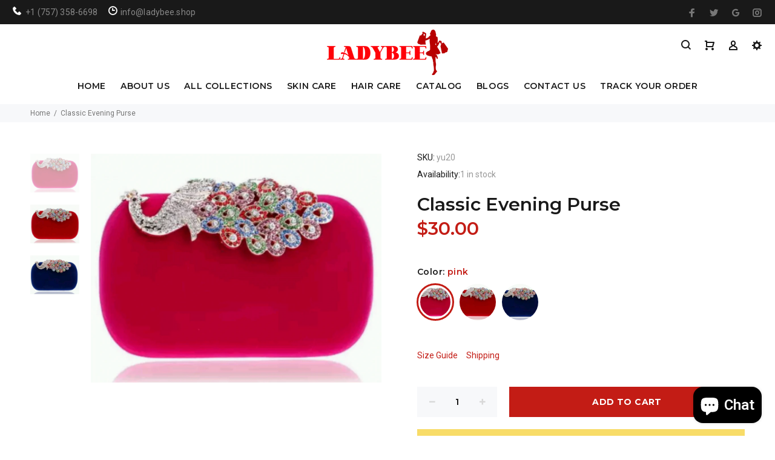

--- FILE ---
content_type: text/html; charset=utf-8
request_url: https://ladybee.shop/products/classic-evening-purse
body_size: 39672
content:
<!doctype html>
<!--[if IE 9]> <html class="ie9 no-js" lang="en"> <![endif]-->
<!--[if (gt IE 9)|!(IE)]><!--> <html class="no-js" lang="en"> <!--<![endif]-->
<head>
<meta name="google-site-verification" content="LKIAUcRm_FbrbjCVXCq12XTJc4R5VWij_KWeokzR1cA" />
  <!-- v3.0.5 yourstore3 -->
  <!-- Basic page needs ================================================== -->
  <meta charset="utf-8">
  <!--[if IE]><meta http-equiv="X-UA-Compatible" content="IE=edge,chrome=1"><![endif]-->
  <meta name="viewport" content="width=device-width,initial-scale=1">
  <meta name="theme-color" content="#c31c15">
  <meta name="keywords" content="Shopify Template" />
  <meta name="author" content="etheme.com">
  <link rel="canonical" href="https://ladybee.shop/products/classic-evening-purse"><link rel="shortcut icon" href="//ladybee.shop/cdn/shop/t/2/assets/favicon.png?v=183701392130884507421713796947" type="image/x-icon" /><!-- Title and description ================================================== --><title>Classic Evening Purse
&ndash; Ladybee
</title><!-- Social meta ================================================== --><!-- /snippets/social-meta-tags.liquid -->
<meta property="og:site_name" content="Ladybee">
<meta property="og:url" content="https://ladybee.shop/products/classic-evening-purse">
<meta property="og:title" content="Classic Evening Purse">
<meta property="og:type" content="product">
<meta property="og:description" content="LADYBEE IS YOUR ONE STOP ONLINE STORE TO GET THE GREATEST QUALITY FABRICS AND TEXTILES
We currently hold in stock various finest fabrics, Skin care production sourced form all over the world. At LadyBee Stores, we have quality beads at lowest prices. "><meta property="og:price:amount" content="30.00">
  <meta property="og:price:currency" content="USD"><meta property="og:image" content="http://ladybee.shop/cdn/shop/products/shade39_1200x1200.png?v=1546317369"><meta property="og:image" content="http://ladybee.shop/cdn/shop/products/shade40_1200x1200.png?v=1546317370"><meta property="og:image" content="http://ladybee.shop/cdn/shop/products/shade41_1200x1200.png?v=1546317371">
<meta property="og:image:secure_url" content="https://ladybee.shop/cdn/shop/products/shade39_1200x1200.png?v=1546317369"><meta property="og:image:secure_url" content="https://ladybee.shop/cdn/shop/products/shade40_1200x1200.png?v=1546317370"><meta property="og:image:secure_url" content="https://ladybee.shop/cdn/shop/products/shade41_1200x1200.png?v=1546317371">
<meta name="twitter:card" content="summary_large_image">
<meta name="twitter:title" content="Classic Evening Purse">
<meta name="twitter:description" content="LADYBEE IS YOUR ONE STOP ONLINE STORE TO GET THE GREATEST QUALITY FABRICS AND TEXTILES
We currently hold in stock various finest fabrics, Skin care production sourced form all over the world. At LadyBee Stores, we have quality beads at lowest prices. ">
<!-- Helpers ================================================== -->

  <!-- CSS ================================================== -->
  <link href="https://fonts.googleapis.com/css?family=Montserrat:100,200,300,400,500,600,700,800,900" rel="stylesheet"><link href="https://fonts.googleapis.com/css?family=Roboto:100,200,300,400,500,600,700,800,900" rel="stylesheet"><link href="//ladybee.shop/cdn/shop/t/2/assets/theme.css?v=127404267337565067391703113557" rel="stylesheet" type="text/css" media="all" />
<script src="//ladybee.shop/cdn/shop/t/2/assets/jquery.min.js?v=146653844047132007351527078848"></script>
  
  <!-- Header hook for plugins ================================================== -->
  <script>window.performance && window.performance.mark && window.performance.mark('shopify.content_for_header.start');</script><meta name="google-site-verification" content="8sUT567XbmEiaCKRNgVR__yCfl6YjHwNNxSJbaDCuEs">
<meta name="google-site-verification" content="GuxXQdFnnhp-93hbWuG3qFcfezhp71ZA0nTm-QXmms8">
<meta name="google-site-verification" content="CqpwcS3FDdBUYYU5--GgbyfaPQj0u5X7VOE0zZSadlE">
<meta name="facebook-domain-verification" content="txjz0tcwho2jfh4yqqwvfaf9byai3c">
<meta id="shopify-digital-wallet" name="shopify-digital-wallet" content="/8448639033/digital_wallets/dialog">
<link rel="alternate" type="application/json+oembed" href="https://ladybee.shop/products/classic-evening-purse.oembed">
<script async="async" src="/checkouts/internal/preloads.js?locale=en-US"></script>
<script id="shopify-features" type="application/json">{"accessToken":"3b5e2ebb163ab8ca2f880e68f013f66e","betas":["rich-media-storefront-analytics"],"domain":"ladybee.shop","predictiveSearch":true,"shopId":8448639033,"locale":"en"}</script>
<script>var Shopify = Shopify || {};
Shopify.shop = "ladybee-swiss-lace-llc.myshopify.com";
Shopify.locale = "en";
Shopify.currency = {"active":"USD","rate":"1.0"};
Shopify.country = "US";
Shopify.theme = {"name":"install-me-yourstore-v3-0-5","id":20081901625,"schema_name":"Yourstore","schema_version":"3.0.5","theme_store_id":null,"role":"main"};
Shopify.theme.handle = "null";
Shopify.theme.style = {"id":null,"handle":null};
Shopify.cdnHost = "ladybee.shop/cdn";
Shopify.routes = Shopify.routes || {};
Shopify.routes.root = "/";</script>
<script type="module">!function(o){(o.Shopify=o.Shopify||{}).modules=!0}(window);</script>
<script>!function(o){function n(){var o=[];function n(){o.push(Array.prototype.slice.apply(arguments))}return n.q=o,n}var t=o.Shopify=o.Shopify||{};t.loadFeatures=n(),t.autoloadFeatures=n()}(window);</script>
<script id="shop-js-analytics" type="application/json">{"pageType":"product"}</script>
<script defer="defer" async type="module" src="//ladybee.shop/cdn/shopifycloud/shop-js/modules/v2/client.init-shop-cart-sync_BT-GjEfc.en.esm.js"></script>
<script defer="defer" async type="module" src="//ladybee.shop/cdn/shopifycloud/shop-js/modules/v2/chunk.common_D58fp_Oc.esm.js"></script>
<script defer="defer" async type="module" src="//ladybee.shop/cdn/shopifycloud/shop-js/modules/v2/chunk.modal_xMitdFEc.esm.js"></script>
<script type="module">
  await import("//ladybee.shop/cdn/shopifycloud/shop-js/modules/v2/client.init-shop-cart-sync_BT-GjEfc.en.esm.js");
await import("//ladybee.shop/cdn/shopifycloud/shop-js/modules/v2/chunk.common_D58fp_Oc.esm.js");
await import("//ladybee.shop/cdn/shopifycloud/shop-js/modules/v2/chunk.modal_xMitdFEc.esm.js");

  window.Shopify.SignInWithShop?.initShopCartSync?.({"fedCMEnabled":true,"windoidEnabled":true});

</script>
<script>(function() {
  var isLoaded = false;
  function asyncLoad() {
    if (isLoaded) return;
    isLoaded = true;
    var urls = ["https:\/\/embed.tawk.to\/widget-script\/5b77e4b7afc2c34e96e7b038\/default.js?shop=ladybee-swiss-lace-llc.myshopify.com","https:\/\/sdk.qikify.com\/tmenu\/async.js?shop=ladybee-swiss-lace-llc.myshopify.com"];
    for (var i = 0; i < urls.length; i++) {
      var s = document.createElement('script');
      s.type = 'text/javascript';
      s.async = true;
      s.src = urls[i];
      var x = document.getElementsByTagName('script')[0];
      x.parentNode.insertBefore(s, x);
    }
  };
  if(window.attachEvent) {
    window.attachEvent('onload', asyncLoad);
  } else {
    window.addEventListener('load', asyncLoad, false);
  }
})();</script>
<script id="__st">var __st={"a":8448639033,"offset":-18000,"reqid":"bfc29219-0ff0-47fc-9a68-1532968acff5-1769035417","pageurl":"ladybee.shop\/products\/classic-evening-purse","u":"d04386b7b2e3","p":"product","rtyp":"product","rid":1047350476857};</script>
<script>window.ShopifyPaypalV4VisibilityTracking = true;</script>
<script id="captcha-bootstrap">!function(){'use strict';const t='contact',e='account',n='new_comment',o=[[t,t],['blogs',n],['comments',n],[t,'customer']],c=[[e,'customer_login'],[e,'guest_login'],[e,'recover_customer_password'],[e,'create_customer']],r=t=>t.map((([t,e])=>`form[action*='/${t}']:not([data-nocaptcha='true']) input[name='form_type'][value='${e}']`)).join(','),a=t=>()=>t?[...document.querySelectorAll(t)].map((t=>t.form)):[];function s(){const t=[...o],e=r(t);return a(e)}const i='password',u='form_key',d=['recaptcha-v3-token','g-recaptcha-response','h-captcha-response',i],f=()=>{try{return window.sessionStorage}catch{return}},m='__shopify_v',_=t=>t.elements[u];function p(t,e,n=!1){try{const o=window.sessionStorage,c=JSON.parse(o.getItem(e)),{data:r}=function(t){const{data:e,action:n}=t;return t[m]||n?{data:e,action:n}:{data:t,action:n}}(c);for(const[e,n]of Object.entries(r))t.elements[e]&&(t.elements[e].value=n);n&&o.removeItem(e)}catch(o){console.error('form repopulation failed',{error:o})}}const l='form_type',E='cptcha';function T(t){t.dataset[E]=!0}const w=window,h=w.document,L='Shopify',v='ce_forms',y='captcha';let A=!1;((t,e)=>{const n=(g='f06e6c50-85a8-45c8-87d0-21a2b65856fe',I='https://cdn.shopify.com/shopifycloud/storefront-forms-hcaptcha/ce_storefront_forms_captcha_hcaptcha.v1.5.2.iife.js',D={infoText:'Protected by hCaptcha',privacyText:'Privacy',termsText:'Terms'},(t,e,n)=>{const o=w[L][v],c=o.bindForm;if(c)return c(t,g,e,D).then(n);var r;o.q.push([[t,g,e,D],n]),r=I,A||(h.body.append(Object.assign(h.createElement('script'),{id:'captcha-provider',async:!0,src:r})),A=!0)});var g,I,D;w[L]=w[L]||{},w[L][v]=w[L][v]||{},w[L][v].q=[],w[L][y]=w[L][y]||{},w[L][y].protect=function(t,e){n(t,void 0,e),T(t)},Object.freeze(w[L][y]),function(t,e,n,w,h,L){const[v,y,A,g]=function(t,e,n){const i=e?o:[],u=t?c:[],d=[...i,...u],f=r(d),m=r(i),_=r(d.filter((([t,e])=>n.includes(e))));return[a(f),a(m),a(_),s()]}(w,h,L),I=t=>{const e=t.target;return e instanceof HTMLFormElement?e:e&&e.form},D=t=>v().includes(t);t.addEventListener('submit',(t=>{const e=I(t);if(!e)return;const n=D(e)&&!e.dataset.hcaptchaBound&&!e.dataset.recaptchaBound,o=_(e),c=g().includes(e)&&(!o||!o.value);(n||c)&&t.preventDefault(),c&&!n&&(function(t){try{if(!f())return;!function(t){const e=f();if(!e)return;const n=_(t);if(!n)return;const o=n.value;o&&e.removeItem(o)}(t);const e=Array.from(Array(32),(()=>Math.random().toString(36)[2])).join('');!function(t,e){_(t)||t.append(Object.assign(document.createElement('input'),{type:'hidden',name:u})),t.elements[u].value=e}(t,e),function(t,e){const n=f();if(!n)return;const o=[...t.querySelectorAll(`input[type='${i}']`)].map((({name:t})=>t)),c=[...d,...o],r={};for(const[a,s]of new FormData(t).entries())c.includes(a)||(r[a]=s);n.setItem(e,JSON.stringify({[m]:1,action:t.action,data:r}))}(t,e)}catch(e){console.error('failed to persist form',e)}}(e),e.submit())}));const S=(t,e)=>{t&&!t.dataset[E]&&(n(t,e.some((e=>e===t))),T(t))};for(const o of['focusin','change'])t.addEventListener(o,(t=>{const e=I(t);D(e)&&S(e,y())}));const B=e.get('form_key'),M=e.get(l),P=B&&M;t.addEventListener('DOMContentLoaded',(()=>{const t=y();if(P)for(const e of t)e.elements[l].value===M&&p(e,B);[...new Set([...A(),...v().filter((t=>'true'===t.dataset.shopifyCaptcha))])].forEach((e=>S(e,t)))}))}(h,new URLSearchParams(w.location.search),n,t,e,['guest_login'])})(!0,!0)}();</script>
<script integrity="sha256-4kQ18oKyAcykRKYeNunJcIwy7WH5gtpwJnB7kiuLZ1E=" data-source-attribution="shopify.loadfeatures" defer="defer" src="//ladybee.shop/cdn/shopifycloud/storefront/assets/storefront/load_feature-a0a9edcb.js" crossorigin="anonymous"></script>
<script data-source-attribution="shopify.dynamic_checkout.dynamic.init">var Shopify=Shopify||{};Shopify.PaymentButton=Shopify.PaymentButton||{isStorefrontPortableWallets:!0,init:function(){window.Shopify.PaymentButton.init=function(){};var t=document.createElement("script");t.src="https://ladybee.shop/cdn/shopifycloud/portable-wallets/latest/portable-wallets.en.js",t.type="module",document.head.appendChild(t)}};
</script>
<script data-source-attribution="shopify.dynamic_checkout.buyer_consent">
  function portableWalletsHideBuyerConsent(e){var t=document.getElementById("shopify-buyer-consent"),n=document.getElementById("shopify-subscription-policy-button");t&&n&&(t.classList.add("hidden"),t.setAttribute("aria-hidden","true"),n.removeEventListener("click",e))}function portableWalletsShowBuyerConsent(e){var t=document.getElementById("shopify-buyer-consent"),n=document.getElementById("shopify-subscription-policy-button");t&&n&&(t.classList.remove("hidden"),t.removeAttribute("aria-hidden"),n.addEventListener("click",e))}window.Shopify?.PaymentButton&&(window.Shopify.PaymentButton.hideBuyerConsent=portableWalletsHideBuyerConsent,window.Shopify.PaymentButton.showBuyerConsent=portableWalletsShowBuyerConsent);
</script>
<script>
  function portableWalletsCleanup(e){e&&e.src&&console.error("Failed to load portable wallets script "+e.src);var t=document.querySelectorAll("shopify-accelerated-checkout .shopify-payment-button__skeleton, shopify-accelerated-checkout-cart .wallet-cart-button__skeleton"),e=document.getElementById("shopify-buyer-consent");for(let e=0;e<t.length;e++)t[e].remove();e&&e.remove()}function portableWalletsNotLoadedAsModule(e){e instanceof ErrorEvent&&"string"==typeof e.message&&e.message.includes("import.meta")&&"string"==typeof e.filename&&e.filename.includes("portable-wallets")&&(window.removeEventListener("error",portableWalletsNotLoadedAsModule),window.Shopify.PaymentButton.failedToLoad=e,"loading"===document.readyState?document.addEventListener("DOMContentLoaded",window.Shopify.PaymentButton.init):window.Shopify.PaymentButton.init())}window.addEventListener("error",portableWalletsNotLoadedAsModule);
</script>

<script type="module" src="https://ladybee.shop/cdn/shopifycloud/portable-wallets/latest/portable-wallets.en.js" onError="portableWalletsCleanup(this)" crossorigin="anonymous"></script>
<script nomodule>
  document.addEventListener("DOMContentLoaded", portableWalletsCleanup);
</script>

<link id="shopify-accelerated-checkout-styles" rel="stylesheet" media="screen" href="https://ladybee.shop/cdn/shopifycloud/portable-wallets/latest/accelerated-checkout-backwards-compat.css" crossorigin="anonymous">
<style id="shopify-accelerated-checkout-cart">
        #shopify-buyer-consent {
  margin-top: 1em;
  display: inline-block;
  width: 100%;
}

#shopify-buyer-consent.hidden {
  display: none;
}

#shopify-subscription-policy-button {
  background: none;
  border: none;
  padding: 0;
  text-decoration: underline;
  font-size: inherit;
  cursor: pointer;
}

#shopify-subscription-policy-button::before {
  box-shadow: none;
}

      </style>
<link rel="stylesheet" media="screen" href="//ladybee.shop/cdn/shop/t/2/compiled_assets/styles.css?v=856">
<script id="sections-script" data-sections="promo-fixed" defer="defer" src="//ladybee.shop/cdn/shop/t/2/compiled_assets/scripts.js?v=856"></script>
<script>window.performance && window.performance.mark && window.performance.mark('shopify.content_for_header.end');</script><!-- /Header hook for plugins ================================================== --><script>
        window.zoorixCartData = {
          currency: "USD",
          currency_symbol: "$",
          
          original_total_price: 0,
          total_discount: 0,
          item_count: 0,
          items: [
              
          ]
       	  
        }
        window.Zoorix = window.Zoorix || {};
        window.Zoorix.moneyFormat = "${{amount}}";
        window.Zoorix.moneyFormatWithCurrency = "${{amount}} USD";
</script>
  


<script type="text/javascript" src="https://sdk.qikify.com/tmenu/app-v5.js" defer="defer"></script>
<script id="qikify-smartmenu-status">1</script>
<script id="qikify-smartmenu-data" type="application/json">{"menu_selector":"navigator","theme_selector":"main","transition":"fade","trigger":"hover","show_indicator":true,"show_mobile_indicator":true,"submenu_fullwidth":true,"menu_height":"50","alignment":"center","root_padding":"10","megamenu":[{"id":"tmenu-menu-770570","setting":{"item_layout":"text","submenu_type":"flyout","submenu_mega_position":"fullwidth","title":"HOME","url":{"type":{"id":"home","icon":["fas","home"],"name":"Home page"}}},"menus":[],"hide_submenu":true},{"id":"tmenu-menu-664086","setting":{"item_layout":"text","submenu_type":"flyout","submenu_mega_position":"fullwidth","title":"ABOUT US","url":{"type":{"id":"page","icon":["fas","newspaper"],"name":"Page"},"page":{"id":8701935673,"title":"About Us","handle":"about-us"}}},"menus":[{"id":"tmenu-menu-213933","setting":{"item_layout":"text","title":"FAQS","disable_link":false,"url":{"type":{"id":"page","icon":["fas","newspaper"],"name":"Page"},"page":{"id":8705572921,"title":"FAQS","handle":"faqs"}}},"menus":[]}],"hide_submenu":true},{"id":"tmenu-menu-376794","setting":{"item_layout":"text","submenu_type":"mega","submenu_mega_position":"fullwidth","title":"COLLECTIONS","submenu_mega_width":"900","disable_link":true},"menus":[{"id":"tmenu-menu-211985","setting":{"item_layout":"icon","title":"Aso Oke","item_display":true,"column_width":2,"disable_link":false,"url":{"type":{"id":"collection","icon":["fas","columns"],"name":"Collection"},"collection":{"id":197262802989,"handle":"aso-oke","title":"Aso Oke","image":null}}},"menus":[{"id":"tmenu-menu-135724","setting":{"item_layout":"text","title":"Plain ready-made Headtie","url":{"type":{"id":"collection","icon":["fas","columns"],"name":"Collection"},"product":{"id":"1391175761977","handle":"plain-auto-gele-ready-made-headtie","title":"Plain Auto Gele Ready made Headtie","image":{"src":"https:\/\/cdn.shopify.com\/s\/files\/1\/0084\/4863\/9033\/products\/awa2.jpg?v=1541580731"},"price":"50.00"},"collection":{"id":197262934061,"handle":"plain-ready-made-headtie","title":"Plain ready-made Headtie","image":null}}},"menus":[]},{"id":"tmenu-menu-595547","setting":{"item_layout":"text","title":" Headtie Aso-oke","url":{"type":{"id":"collection","icon":["fas","columns"],"name":"Collection"},"product":{"id":"2313187164217","handle":"aso-oke-plain-headtie","title":"ASO OKE PLAIN HEADTIE","image":{"src":"https:\/\/cdn.shopify.com\/s\/files\/1\/0084\/4863\/9033\/products\/WOL1.jpg?v=1561160277"},"price":"60.00"},"collection":{"id":197263065133,"handle":"plain-headtie-aso-oke","title":"Plain Headtie Aso-oke","image":null}}},"menus":[]},{"id":"tmenu-menu-879313","setting":{"item_layout":"text","title":"Ready-made Headtie with Stones","url":{"type":{"id":"collection","icon":["fas","columns"],"name":"Collection"},"product":{"id":"905080930361","handle":"embellished-with-stones-and-pearls-v-shaped","title":"V-Shape Auto Gele embellished with stones and pearls","image":{"src":"https:\/\/cdn.shopify.com\/s\/files\/1\/0084\/4863\/9033\/products\/AIIII.jpg?v=1543462298"},"price":"80.00"},"collection":{"id":197263130669,"handle":"ready-made-headtie-with-stones","title":"Ready-made Headtie with Stones","image":null}}},"menus":[]},{"id":"tmenu-menu-308578","setting":{"item_layout":"text","title":"Bridal Complete Set Outfit","url":{"type":{"id":"collection","icon":["fas","columns"],"name":"Collection"},"product":{"id":"4735512707117","handle":"celebrity-bridal-complete-set-outfit","title":"CELEBRITY\/BRIDAL COMPLETE SET OUTFIT","image":{"src":"https:\/\/cdn.shopify.com\/s\/files\/1\/0084\/4863\/9033\/products\/20200310_124613.jpg?v=1583894594"},"price":"860.00"},"collection":{"id":197263261741,"handle":"bridal-complete-set-outfit","title":"Bridal Complete Set Outfit","image":null}}},"menus":[]},{"id":"tmenu-menu-607056","setting":{"item_layout":"text","title":"Women Set of Aso-Oke blouse & Wrapper","url":{"type":{"id":"collection","icon":["fas","columns"],"name":"Collection"},"product":{"id":"1781477376057","handle":"women-ready-to-wear-dress-12","title":"WOMEN READY TO WEAR DRESS BLOUSE WITH WRAPPER","image":{"src":"https:\/\/cdn.shopify.com\/s\/files\/1\/0084\/4863\/9033\/products\/BUBA.jpg?v=1541580217"},"price":"50.00"},"collection":{"id":197263425581,"handle":"women-set-of-aso-oke-blouse-wrapper","title":"Women Set of Aso-Oke blouse & Wrapper","image":null}}},"menus":[]},{"id":"tmenu-menu-745464","setting":{"item_layout":"text","title":"Headtie with shoulder shawl","url":{"type":{"id":"collection","icon":["fas","columns"],"name":"Collection"},"collection":{"id":197262802989,"handle":"aso-oke","title":"Aso Oke","image":null}}},"menus":[]}],"hide_submenu":false},{"id":"tmenu-menu-994220","setting":{"item_layout":"text","title":"Jewelry","item_display":true,"column_width":2,"url":{"type":{"id":"collection","icon":["fas","columns"],"name":"Collection"},"collection":null}},"menus":[{"id":"tmenu-menu-921413","setting":{"item_layout":"text","title":"Diamonds Jewelry Set","url":{"type":{"id":"collection","icon":["fas","columns"],"name":"Collection"},"product":{"id":"932847910969","handle":"diamond-jewlry-set","title":"Diamond Jewlry set","image":{"src":"https:\/\/cdn.shopify.com\/s\/files\/1\/0084\/4863\/9033\/products\/kk04.png?v=1543462875"},"price":"160.00"},"collection":{"id":197263786029,"handle":"diamonds-jewelry-set","title":"Diamonds Jewelry Set","image":null}}},"menus":[]},{"id":"tmenu-menu-406339","setting":{"item_layout":"text","title":"Fashion Jewelry","url":{"type":{"id":"collection","icon":["fas","columns"],"name":"Collection"},"product":{"id":"931862839353","handle":"fastion-jewelry-set","title":"Fastion Jewelry Set","image":{"src":"https:\/\/cdn.shopify.com\/s\/files\/1\/0084\/4863\/9033\/products\/lola2.jpg?v=1560218397"},"price":"30.00"},"collection":{"id":197263982637,"handle":"fashion-jewelry","title":"Fashion Jewelry","image":null}}},"menus":[]},{"id":"tmenu-menu-517330","setting":{"item_layout":"text","title":"Fashion Rings","url":{"type":{"id":"collection","icon":["fas","columns"],"name":"Collection"},"product":null,"collection":{"id":197264113709,"handle":"fashion-rings","title":"Fashion Rings","image":null}}},"menus":[]},{"id":"tmenu-menu-336422","setting":{"item_layout":"text","title":"Gold Plated Jewelry set","url":{"type":{"id":"collection","icon":["fas","columns"],"name":"Collection"},"collection":{"id":197264310317,"handle":"gold-plated-jewelry-set","title":"Gold Plated Jewelry Set","image":null}}},"menus":[]},{"id":"tmenu-menu-132860","setting":{"item_layout":"text","title":"Gold Jewelry Set","url":{"type":{"id":"collection","icon":["fas","columns"],"name":"Collection"},"collection":{"id":45443973177,"handle":"gold-jewelry-set","title":"Gold Jewelry Set","image":{"created_at":"2018-05-26T14:35:53-04:00","alt":"","width":842,"height":1080,"src":"https:\/\/cdn.shopify.com\/s\/files\/1\/0084\/4863\/9033\/collections\/olori1.jpg?v=1527359753"}}}},"menus":[]},{"id":"tmenu-menu-238446","setting":{"item_layout":"text","title":"Earrings","url":{"type":{"id":"collection","icon":["fas","columns"],"name":"Collection"},"collection":{"id":197264408621,"handle":"earrings","title":"Earrings","image":null}}},"menus":[]}],"hide_submenu":true},{"id":"tmenu-menu-447099","setting":{"item_layout":"text","title":"Men's Clothing","item_display":true,"column_width":2,"url":{"type":{"id":"collection","icon":["fas","columns"],"name":"Collection"},"collection":{"id":45444988985,"handle":"mens-clothing","title":"Men's Clothing","image":{"created_at":"2018-09-14T20:44:00-04:00","alt":"","width":1080,"height":2285,"src":"https:\/\/cdn.shopify.com\/s\/files\/1\/0084\/4863\/9033\/collections\/L01.jpg?v=1536972240"}}}},"menus":[{"id":"tmenu-menu-597674","setting":{"item_layout":"text","title":"Men's Tops","column_width":"4","disable_link":false,"url":{"type":{"id":"collection","icon":["fas","columns"],"name":"Collection"},"product":{"id":"1841297588281","handle":"unisex-dashiki-tops-2","title":"UNISEX DASHIKI TOPS 2","image":{"src":"https:\/\/cdn.shopify.com\/s\/files\/1\/0084\/4863\/9033\/products\/DAN2.jpg?v=1543462223"},"price":"10.00"},"collection":{"id":197264932909,"handle":"mens-tops","title":"Men's Tops","image":null}}},"menus":[]},{"id":"tmenu-menu-886383","setting":{"item_layout":"text","title":"Agbada 3 Piece Set Outfit","url":{"type":{"id":"collection","icon":["fas","columns"],"name":"Collection"},"product":{"id":"1658895564857","handle":"classic-men-agbada-3-piece-men-cloth","title":"CLASSIC MEN AGBADA 3 PIECE MEN CLOTH","image":{"src":"https:\/\/cdn.shopify.com\/s\/files\/1\/0084\/4863\/9033\/products\/L03.jpg?v=1546317376"},"price":"260.00"},"collection":{"id":197265195053,"handle":"agbada-3-piece-set-outfit","title":"Agbada 3 Piece Set Outfit","image":null}}},"menus":[]},{"id":"tmenu-menu-765487","setting":{"item_layout":"text","title":"Danshiki Outfit","url":{"type":{"id":"collection","icon":["fas","columns"],"name":"Collection"},"product":{"id":"1719515873337","handle":"african-men-clothing-traditional-outfit-danshiki-complete-set","title":"African Men Clothing Traditional  Outfit Danshiki  Complete Set","image":{"src":"https:\/\/cdn.shopify.com\/s\/files\/1\/0084\/4863\/9033\/products\/MEN20.jpg?v=1546317207"},"price":"100.00"},"collection":{"id":197265358893,"handle":"danshiki-outfit","title":"Danshiki Outfit","image":null}}},"menus":[]},{"id":"tmenu-menu-815309","setting":{"item_layout":"text","title":"2 Pieces Shirt & Trouser Set Outfit","url":{"type":{"id":"collection","icon":["fas","columns"],"name":"Collection"},"product":{"id":"1841403887673","handle":"danshiki-african-traditional-men-complete-set-outfit-made-with-high-quality-fabric-5","title":"2 PIECE DANSHIKI AFRICAN TRADITIONAL MEN COMPLETE SET OUTFIT MADE WITH HIGH QUALITY FABRIC","image":{"src":"https:\/\/cdn.shopify.com\/s\/files\/1\/0084\/4863\/9033\/products\/DAN36.jpg?v=1543462873"},"price":"180.00"},"collection":{"id":197265588269,"handle":"2-pieces-shirt-trouser-set-outfit","title":"2 Pieces Shirt & Trouser Set Outfit","image":null}}},"menus":[]}],"hide_submenu":true},{"id":"tmenu-menu-844301","setting":{"item_layout":"text","title":"Men's Cap","item_display":true,"column_width":2,"disable_link":false,"url":{"type":{"id":"collection","icon":["fas","columns"],"name":"Collection"},"collection":{"id":197266112557,"handle":"mens-cap","title":"Men's Cap","image":null}}},"menus":[{"id":"tmenu-menu-899159","setting":{"item_layout":"text","title":"Aso-Oke Men's Cap","url":{"type":{"id":"collection","icon":["fas","columns"],"name":"Collection"},"product":{"id":"1534485266489","handle":"red-violet","title":"Nigerian Traditional  Native  Wear Men Cap for Traditional Ceremoneis","image":{"src":"https:\/\/cdn.shopify.com\/s\/files\/1\/0084\/4863\/9033\/products\/yema023.jpg?v=1541580377"},"price":"25.00"},"collection":{"id":197266309165,"handle":"aso-oke-mens-cap","title":"Aso-Oke Men's Cap","image":null}}},"menus":[]},{"id":"tmenu-menu-475569","setting":{"item_layout":"text","title":"Igbo Cap","url":{"type":{"id":"collection","icon":["fas","columns"],"name":"Collection"},"product":{"id":"1534403870777","handle":"royal-blue-men-cap","title":"Royal Blue Men Cap","image":{"src":"https:\/\/cdn.shopify.com\/s\/files\/1\/0084\/4863\/9033\/products\/yema12.jpg?v=1541579288"},"price":"30.00"},"collection":{"id":197266473005,"handle":"igbo-cap","title":"Igbo Cap","image":null}}},"menus":[]},{"id":"tmenu-menu-243142","setting":{"item_layout":"text","title":"Hausa Cap","url":{"type":{"id":"collection","icon":["fas","columns"],"name":"Collection"},"product":{"id":"1534515609657","handle":"cap05","title":"Nigerian Traditional  Native  Wear Men Cap for Traditional Ceremoneis","image":{"src":"https:\/\/cdn.shopify.com\/s\/files\/1\/0084\/4863\/9033\/products\/yema024.jpg?v=1541580378"},"price":"25.00"},"collection":{"id":197266669613,"handle":"hausa-cap","title":"Hausa Cap","image":null}}},"menus":[]}],"hide_submenu":true},{"id":"tmenu-menu-448802","setting":{"item_layout":"text","title":"Headties","item_display":true,"column_width":2,"url":{"type":{"id":"collection","icon":["fas","columns"],"name":"Collection"},"collection":{"id":45444792377,"handle":"headties","title":"Headties","image":{"created_at":"2018-07-16T11:55:02-04:00","alt":"","width":600,"height":540,"src":"https:\/\/cdn.shopify.com\/s\/files\/1\/0084\/4863\/9033\/collections\/FTH.png?v=1531756502"}}}},"menus":[{"id":"tmenu-menu-708254","setting":{"item_layout":"text","title":"Sego Headtie","url":{"type":{"id":"collection","icon":["fas","columns"],"name":"Collection"},"product":{"id":"2032292167737","handle":"classic-sego-headtie-in-different-colors","title":"CLASSIC SEGO HEADTIE IN DIFFERENT COLORS","image":{"src":"https:\/\/cdn.shopify.com\/s\/files\/1\/0084\/4863\/9033\/products\/SEGO37.jpg?v=1549237066"},"price":"20.00"},"collection":{"id":197267030061,"handle":"sego-headtie","title":"Sego Headtie","image":null}}},"menus":[]},{"id":"tmenu-menu-673226","setting":{"item_layout":"text","title":"Regular Headtie","url":{"type":{"id":"collection","icon":["fas","columns"],"name":"Collection"},"product":{"id":"2032314122297","handle":"regukar-headtie","title":"REGULAR  HEADTIE","image":{"src":"https:\/\/cdn.shopify.com\/s\/files\/1\/0084\/4863\/9033\/products\/SEGO68.jpg?v=1549239863"},"price":"20.00"},"collection":{"id":197267226669,"handle":"regular-headtie","title":"Regular Headtie","image":null}}},"menus":[]},{"id":"tmenu-menu-689708","setting":{"item_layout":"text","title":"Turban Headtie","url":{"type":{"id":"collection","icon":["fas","columns"],"name":"Collection"},"collection":{"id":197267292205,"handle":"turban-headtie","title":"Turban Headtie","image":null}}},"menus":[]}],"hide_submenu":false},{"id":"tmenu-menu-847541","setting":{"item_layout":"text","title":"Women's Clothing","item_display":true,"item_content_alignment":"center","icon":{"id":"angle-double-right","name":"angle double right","code":"\uf101","type":"fas"},"disable_link":false,"column_width":2,"url":{"type":{"id":"collection","icon":["fas","columns"],"name":"Collection"},"collection":{"id":197267456045,"handle":"womens-clothing","title":"Women's Clothing","image":null}}},"menus":[{"id":"tmenu-menu-443078","setting":{"item_layout":"block","title":"Menu item"},"menus":[{"id":"tmenu-menu-976085","setting":{"item_layout":"text","title":"Ready Made Women's Clothing","url":{"type":{"id":"collection","icon":["fas","columns"],"name":"Collection"},"product":{"id":"1659016871993","handle":"women-dress-2","title":"WOMEN DRESS 2","image":{"src":"https:\/\/cdn.shopify.com\/s\/files\/1\/0084\/4863\/9033\/products\/L12.jpg?v=1543463083"},"price":"50.00"},"collection":{"id":197267816493,"handle":"ready-made-womens-clothing","title":"Ready Made Women's Clothing","image":null}}},"menus":[]},{"id":"tmenu-menu-430952","setting":{"item_layout":"text","title":"Swarovski Fully Stones Ready Made","url":{"type":{"id":"collection","icon":["fas","columns"],"name":"Collection"},"collection":{"id":197268045869,"handle":"swarovski-fully-stones-ready-made","title":"Swarovski Fully Stones Ready Made","image":null}}},"menus":[]},{"id":"tmenu-menu-588939","setting":{"item_layout":"text","title":"Bubu Dress","url":{"type":{"id":"collection","icon":["fas","columns"],"name":"Collection"},"collection":{"id":197268242477,"handle":"bubu-dress","title":"Bubu Dress","image":null}}},"menus":[]},{"id":"tmenu-menu-493467","setting":{"item_layout":"text","title":"Senegalese Ready-Made Dress","url":{"type":{"id":"collection","icon":["fas","columns"],"name":"Collection"},"collection":{"id":197268537389,"handle":"senegalese-ready-made-dress","title":"Senegalese Ready-Made Dress","image":null}}},"menus":[]},{"id":"tmenu-menu-385438","setting":{"item_layout":"text","title":"Blouse & Wrapper","url":{"type":{"id":"collection","icon":["fas","columns"],"name":"Collection"},"collection":{"id":197269323821,"handle":"blouse-wrapper","title":"Blouse & Wrapper","image":null}}},"menus":[]},{"id":"tmenu-menu-447861","setting":{"item_layout":"text","title":"Women\u2019s Top","url":{"type":{"id":"collection","icon":["fas","columns"],"name":"Collection"},"collection":{"id":197269553197,"handle":"women-s-top","title":"Women\u2019s Top","image":null}}},"menus":[]}],"hide_submenu":true}],"hide_submenu":true},{"id":"tmenu-menu-709054","setting":{"item_layout":"text","title":"Wigs","item_display":true,"column_width":2,"url":{"type":{"id":"collection","icon":["fas","columns"],"name":"Collection"},"collection":{"id":197269815341,"handle":"wigs","title":"Wigs","image":null}}},"menus":[{"id":"tmenu-menu-309946","setting":{"item_layout":"text","title":"Braided wigs","url":{"type":{"id":"collection","icon":["fas","columns"],"name":"Collection"},"collection":{"id":197270110253,"handle":"braided-wigs","title":"Braided Wigs","image":null}}},"menus":[]},{"id":"tmenu-menu-590519","setting":{"item_layout":"text","title":"Micro Millions Twist Braided Wig","url":{"type":{"id":"collection","icon":["fas","columns"],"name":"Collection"},"product":{"id":"4886926524461","handle":"classic-micro-million-braide","title":"CLASSIC MICRO MILLION BRAIDE","image":{"src":"https:\/\/cdn.shopify.com\/s\/files\/1\/0084\/4863\/9033\/products\/20200408_015651.jpg?v=1586325713"},"price":"195.00"},"collection":{"id":197270339629,"handle":"micro-millions-twist-braided-wig","title":"Micro Millions Twist Braided Wig","image":null}}},"menus":[]},{"id":"tmenu-menu-102459","setting":{"item_layout":"text","title":"Faux Locs Wigs","url":{"type":{"id":"collection","icon":["fas","columns"],"name":"Collection"},"product":{"id":"4886735323181","handle":"full-lace-faux-locs-wigs","title":"FULL LACE FAUX LOCS CLASSIC ELEGANT WIG","image":{"src":"https:\/\/cdn.shopify.com\/s\/files\/1\/0084\/4863\/9033\/products\/20200414_072035.jpg?v=1586863346"},"price":"185.00"},"collection":{"id":197270569005,"handle":"faux-locs-wigs","title":"Faux Locs Wigs","image":null}}},"menus":[]},{"id":"tmenu-menu-447607","setting":{"item_layout":"text","title":"Dreadlocks Wigs","url":{"type":{"id":"collection","icon":["fas","columns"],"name":"Collection"},"product":{"id":"4841086615597","handle":"front-lace-beautiful-dreadlocks-wig","title":"FRONT LACE BEAUTIFUL DREADLOCKS WIG","image":{"src":"https:\/\/cdn.shopify.com\/s\/files\/1\/0084\/4863\/9033\/products\/20200331_015738.jpg?v=1586325334"},"price":"200.00"},"collection":{"id":197270732845,"handle":"dreadlocks-wigs","title":"Dreadlocks Wigs","image":null}}},"menus":[]}],"hide_submenu":true},{"id":"tmenu-menu-390215","setting":{"item_layout":"text","title":"Clutch Bags","item_display":true,"column_width":"automatic","url":{"type":{"id":"collection","icon":["fas","columns"],"name":"Collection"},"product":{"id":"1047507402809","handle":"peach-gold-clutch-purse","title":"Evening Clutch Bag Peach gold clutch purse","image":{"src":"https:\/\/cdn.shopify.com\/s\/files\/1\/0084\/4863\/9033\/products\/shade53.png?v=1542778750"},"price":"100.00"},"collection":{"id":197270994989,"handle":"clutch-bags","title":"Clutch Bags","image":null}}},"menus":[{"id":"tmenu-menu-634290","setting":{"item_layout":"text","title":"Evening Clutch Purse","url":{"type":{"id":"collection","icon":["fas","columns"],"name":"Collection"},"product":{"id":"916389560377","handle":"banquet-wedding-evening-clutch-purse","title":"Banquet Wedding Evening Clutch Purse","image":{"src":"https:\/\/cdn.shopify.com\/s\/files\/1\/0084\/4863\/9033\/products\/54.png?v=1546317266"},"price":"90.00"},"collection":{"id":197271224365,"handle":"evening-clutch-purse","title":"Evening Clutch Purse","image":null}}},"menus":[]},{"id":"tmenu-menu-263787","setting":{"item_layout":"text","title":"Party Purse","url":{"type":{"id":"collection","icon":["fas","columns"],"name":"Collection"},"product":{"id":"960661323833","handle":"party-purse","title":"PARTY PURSE","image":{"src":"https:\/\/cdn.shopify.com\/s\/files\/1\/0084\/4863\/9033\/products\/tawa7.png?v=1542778695"},"price":"30.00"},"collection":{"id":197271388205,"handle":"party-purse","title":"Party Purse","image":null}}},"menus":[]},{"id":"tmenu-menu-259647","setting":{"item_layout":"text","title":"Women's Purse","url":{"type":{"id":"collection","icon":["fas","columns"],"name":"Collection"},"product":{"id":"1589903556665","handle":"womens-clutch-purse-3","title":"WOMEN'S CLUTCH PURSE","image":{"src":"https:\/\/cdn.shopify.com\/s\/files\/1\/0084\/4863\/9033\/products\/PASS6.jpg?v=1541580313"},"price":"50.00"},"collection":{"id":197271552045,"handle":"womens-purse","title":"Women's Purse","image":null}}},"menus":[]},{"id":"tmenu-menu-414196","setting":{"item_layout":"text","title":"Prom Purse","url":{"type":{"id":"collection","icon":["fas","columns"],"name":"Collection"},"product":{"id":"960411172921","handle":"prom-bag","title":"Prom Bag","image":{"src":"https:\/\/cdn.shopify.com\/s\/files\/1\/0084\/4863\/9033\/products\/46.jpg?v=1541580742"},"price":"50.00"},"collection":{"id":197271683117,"handle":"prom-purse","title":"Prom Purse","image":null}}},"menus":[]}],"hide_submenu":true},{"id":"tmenu-menu-129771","setting":{"item_layout":"text","title":"Neckline","item_display":true,"column_width":"automatic","url":{"type":{"id":"collection","icon":["fas","columns"],"name":"Collection"},"product":{"id":"2070661201977","handle":"african-neckline-applique-2","title":"African Neckline Applique","image":{"src":"https:\/\/cdn.shopify.com\/s\/files\/1\/0084\/4863\/9033\/products\/NECK3.jpg?v=1551063645"},"price":"50.00"},"collection":{"id":197271814189,"handle":"neckline","title":"Neckline","image":null}}},"menus":[{"id":"tmenu-menu-296221","setting":{"item_layout":"text","title":"African Neckline Appliqe","url":{"type":{"id":"collection","icon":["fas","columns"],"name":"Collection"},"collection":{"id":197271945261,"handle":"african-neckline-appliqe","title":"African Neckline Appliqe","image":null}}},"menus":[]}],"hide_submenu":true},{"id":"tmenu-menu-478840","setting":{"item_layout":"text","title":"Shoes & Bags","item_display":true,"column_width":2,"url":{"type":{"id":"collection","icon":["fas","columns"],"name":"Collection"},"collection":{"id":197272141869,"handle":"shoes-bags","title":"Shoes & Bags","image":null}}},"menus":[{"id":"tmenu-menu-575103","setting":{"item_layout":"text","title":"Women Shoe & Bag Set","url":{"type":{"id":"collection","icon":["fas","columns"],"name":"Collection"},"product":{"id":"1101526368313","handle":"shoes-bags-set-royal-blue","title":"Shoes & Bags Set Royal Blue","image":{"src":"https:\/\/cdn.shopify.com\/s\/files\/1\/0084\/4863\/9033\/products\/nike11.png?v=1541579385"},"price":"100.00"},"collection":{"id":197272305709,"handle":"women-shoe-bag-set","title":"Women Shoe & Bag Set","image":null}}},"menus":[]},{"id":"tmenu-menu-398842","setting":{"item_layout":"text","title":"Low Heel Shoe & Bag Set","disable_link":false,"url":{"type":{"id":"collection","icon":["fas","columns"],"name":"Collection"},"product":{"id":"1101600227385","handle":"low-heel-blue-shoe-set","title":"Low Heel Blue Shoe Set","image":{"src":"https:\/\/cdn.shopify.com\/s\/files\/1\/0084\/4863\/9033\/products\/NIKE13.png?v=1543462000"},"price":"50.00"},"collection":{"id":197272436781,"handle":"low-heel-shoe-bag-set","title":"Low Heel Shoe & Bag Set","image":null}}},"menus":[]},{"id":"tmenu-menu-832370","setting":{"item_layout":"text","title":"High Heel Shoe & Bag Set","url":{"type":{"id":"collection","icon":["fas","columns"],"name":"Collection"},"product":null,"collection":{"id":197272666157,"handle":"high-heel-shoe-bag-set","title":"High Heel Shoe & Bag Set","image":null}}},"menus":[]},{"id":"tmenu-menu-331908","setting":{"item_layout":"text","title":"Slippers","url":{"type":{"id":"collection","icon":["fas","columns"],"name":"Collection"},"collection":{"id":197275713581,"handle":"slippers","title":"Slippers","image":null}}},"menus":[]}],"hide_submenu":true},{"id":"tmenu-menu-288180","setting":{"item_layout":"text","title":"Fabric","item_display":true,"column_width":"automatic","url":{"type":{"id":"collection","icon":["fas","columns"],"name":"Collection"},"collection":{"id":197276237869,"handle":"fabric","title":"Fabric","image":null}},"disable_link":false,"hidden_mobile":false,"hidden_desktop":false},"menus":[{"id":"tmenu-menu-841544","setting":{"item_layout":"text","title":"French Lace Fabric","disable_link":false,"url":{"type":{"id":"collection","icon":["fas","columns"],"name":"Collection"},"collection":{"id":197276270637,"handle":"french-lace-fabric","title":"French Lace Fabric","image":null}}},"menus":[]},{"id":"tmenu-menu-118683","setting":{"item_layout":"text","title":"Cord Lace Fabric","url":{"type":{"id":"collection","icon":["fas","columns"],"name":"Collection"},"collection":{"id":197276696621,"handle":"cord-lace-fabric","title":"Cord Lace Fabric","image":null}}},"menus":[]},{"id":"tmenu-menu-393316","setting":{"item_layout":"text","title":"Dry Lace Fabric","url":{"type":{"id":"collection","icon":["fas","columns"],"name":"Collection"},"collection":{"id":45440696377,"handle":"dry-lace-fabric","title":"Dry Lace Fabric","image":null}}},"menus":[]},{"id":"tmenu-menu-393844","setting":{"item_layout":"text","title":"Men's Fabrics","url":{"type":{"id":"collection","icon":["fas","columns"],"name":"Collection"},"collection":{"id":197276991533,"handle":"mens-fabrics","title":"Men's Fabrics","image":null},"product":{"id":"956575023161","handle":"mens-fabric","title":"Men's Fabric","image":{"src":"https:\/\/cdn.shopify.com\/s\/files\/1\/0084\/4863\/9033\/products\/atiku2.png?v=1543462419"},"price":"70.00"}}},"menus":[]},{"id":"tmenu-menu-701439","setting":{"item_layout":"text","title":"Tulle Lace Fabric","url":{"type":{"id":"collection","icon":["fas","columns"],"name":"Collection"},"collection":{"id":197277220909,"handle":"tulle-lace-fabric","title":"Tulle Lace Fabric","image":null}}},"menus":[]},{"id":"tmenu-menu-869806","setting":{"item_layout":"text","title":"New Arrival Fabrics","url":{"type":{"id":"collection","icon":["fas","columns"],"name":"Collection"},"collection":{"id":197277483053,"handle":"new-arrival-fabrics","title":"New Arrival Fabrics","image":null}}},"menus":[]},{"id":"tmenu-menu-897388","setting":{"item_layout":"text","title":"Swiss Lace Fabric","url":{"type":{"id":"collection","icon":["fas","columns"],"name":"Collection"},"collection":{"id":197277614125,"handle":"swiss-lace-fabric","title":"Swiss Lace Fabric","image":null}}},"menus":[]},{"id":"tmenu-menu-165809","setting":{"item_layout":"text","title":"Ankara Fabric","url":{"type":{"id":"collection","icon":["fas","columns"],"name":"Collection"},"collection":{"id":197800001697,"handle":"ankara-fabric","title":"Ankara Fabric","image":null}}},"menus":[]},{"id":"tmenu-menu-268886","setting":{"item_layout":"text","title":"Gorge Fabric","url":{"type":{"id":"collection","icon":["fas","columns"],"name":"Collection"},"collection":{"id":206791016609,"handle":"gorge-fabric","title":"Gorge Fabric","image":null}}},"menus":[]}],"hide_submenu":false},{"id":"tmenu-menu-851298","setting":{"item_layout":"text","title":"Bead Jewelry","item_display":true,"column_width":"automatic","url":{"type":{"id":"collection","icon":["fas","columns"],"name":"Collection"},"collection":null}},"menus":[{"id":"tmenu-menu-132065","setting":{"item_layout":"text","title":"Bridal Bead Jewelry Set","url":{"type":{"id":"collection","icon":["fas","columns"],"name":"Collection"},"product":{"id":"943209775161","handle":"big-classic-bridal-jewelry-set","title":"Big Classic Bridal Jewelry Set","image":{"src":"https:\/\/cdn.shopify.com\/s\/files\/1\/0084\/4863\/9033\/products\/ur25.png?v=1543461705"},"price":"100.00"},"collection":{"id":197277745197,"handle":"bridal-bead-jewelry-set","title":"Bridal Bead Jewelry Set","image":null}}},"menus":[]},{"id":"tmenu-menu-488780","setting":{"item_layout":"text","title":"Fashion Bead Jewelry Set","url":{"type":{"id":"collection","icon":["fas","columns"],"name":"Collection"},"product":{"id":"2288147497017","handle":"beads-fashion-jewelry-2","title":"BEADS FASHION JEWELRY 2","image":{"src":"https:\/\/cdn.shopify.com\/s\/files\/1\/0084\/4863\/9033\/products\/PAP8.jpg?v=1560220528"},"price":"25.00"},"collection":{"id":197277810733,"handle":"fashion-bead-jewelry-set","title":"Fashion Bead Jewelry Set","image":null}}},"menus":[]},{"id":"tmenu-menu-650878","setting":{"item_layout":"text","title":"Cora Beads Jewelry Set","url":{"type":{"id":"collection","icon":["fas","columns"],"name":"Collection"},"product":{"id":"943020179513","handle":"coral-beads-jewelry-set","title":"Coral Beads Jewelry Set","image":{"src":"https:\/\/cdn.shopify.com\/s\/files\/1\/0084\/4863\/9033\/products\/5.jpg?v=1546317386"},"price":"60.00"},"collection":{"id":197278007341,"handle":"cora-beads-jewelry-set","title":"Cora Beads Jewelry Set","image":null}}},"menus":[]},{"id":"tmenu-menu-322944","setting":{"item_layout":"text","title":"Unisex Bridal Coral Set","url":{"type":{"id":"collection","icon":["fas","columns"],"name":"Collection"},"collection":{"id":197278105645,"handle":"unisex-bridal-coral-set","title":"Unisex Bridal Coral Set","image":null}}},"menus":[]},{"id":"tmenu-menu-109110","setting":{"item_layout":"text","title":"Bead Jewelry Set","url":{"type":{"id":"collection","icon":["fas","columns"],"name":"Collection"},"collection":{"id":197278171181,"handle":"bead-jewelry-set","title":"Bead Jewelry Set","image":null}}},"menus":[]}],"hide_submenu":false},{"id":"tmenu-menu-437864","setting":{"item_layout":"text","title":"Hand Fan","url":{"type":{"id":"collection","icon":["fas","columns"],"name":"Collection"},"collection":{"id":197278302253,"handle":"hand-fan","title":"Hand Fan","image":null}},"item_display":true},"menus":[{"id":"tmenu-menu-891713","setting":{"item_layout":"text","title":"African Bridal Feather Hand Fan","url":{"type":{"id":"collection","icon":["fas","columns"],"name":"Collection"},"collection":{"id":197278335021,"handle":"african-bridal-feather-hand-fan","title":"African Bridal Feather Hand Fan","image":null}}},"menus":[]},{"id":"tmenu-menu-165332","setting":{"item_layout":"text","title":"Wedding Hand Fan","url":{"type":{"id":"collection","icon":["fas","columns"],"name":"Collection"},"collection":{"id":197278433325,"handle":"wedding-hand-fan","title":"Wedding Hand Fan","image":null}}},"menus":[]},{"id":"tmenu-menu-699306","setting":{"item_layout":"text","title":"Fashion Feather Hand Fan","url":{"type":{"id":"collection","icon":["fas","columns"],"name":"Collection"},"collection":{"id":197278531629,"handle":"fashion-feather-hand-fan","title":"Fashion Feather Hand Fan","image":null}}},"menus":[]}]},{"id":"tmenu-menu-665060","setting":{"item_layout":"text","title":"Clearance & Sales","url":{"type":{"id":"collection","icon":["fas","columns"],"name":"Collection"},"collection":{"id":197278597165,"handle":"clearance-sales","title":"Clearance & Sales","image":null}},"item_display":true},"menus":[]}],"hide_submenu":true},{"id":"tmenu-menu-296581","setting":{"item_layout":"text","submenu_type":"mega","submenu_mega_position":"fullwidth","title":"SKIN CARE","disable_link":true},"menus":[{"id":"tmenu-menu-954487","setting":{"item_layout":"text","title":"Skin Lightening","item_display":true,"column_width":"automatic","url":{"type":{"id":"collection","icon":["fas","columns"],"name":"Collection"},"collection":{"id":197257035821,"handle":"skin-lightening","title":"Skin Lightening","image":null}}},"menus":[{"id":"tmenu-menu-703055","setting":{"item_layout":"text","title":"Lightening Body Lotions","url":{"type":{"id":"collection","icon":["fas","columns"],"name":"Collection"},"collection":{"id":197257166893,"handle":"lightening-body-lotions","title":"Lightening Body Lotions","image":null},"filter":""}},"menus":[]},{"id":"tmenu-menu-873419","setting":{"item_layout":"text","title":"Lightening Serum","url":{"type":{"id":"collection","icon":["fas","columns"],"name":"Collection"},"collection":{"id":197257396269,"handle":"lightening-serum","title":"Lightening Serum","image":null},"filter":""}},"menus":[]},{"id":"tmenu-menu-797652","setting":{"item_layout":"text","title":"Lightening Body Oils","url":{"type":{"id":"collection","icon":["fas","columns"],"name":"Collection"},"collection":{"id":197258084397,"handle":"lightening-body-oils","title":"Lightening Body Oils","image":null},"filter":""}},"menus":[]},{"id":"tmenu-menu-472671","setting":{"item_layout":"text","title":"Lightening Bar Soap","url":{"type":{"id":"collection","icon":["fas","columns"],"name":"Collection"},"collection":{"id":197258412077,"handle":"lightening-bar-soap","title":"Lightening Bar Soap","image":null},"filter":""}},"menus":[]},{"id":"tmenu-menu-416052","setting":{"item_layout":"text","title":" Tube Creams","url":{"type":{"id":"collection","icon":["fas","columns"],"name":"Collection"},"collection":{"id":197258510381,"handle":"tube-creams","title":"Tube Creams","image":null},"filter":""}},"menus":[]},{"id":"tmenu-menu-897756","setting":{"item_layout":"text","title":" Tube Gels","url":{"type":{"id":"collection","icon":["fas","columns"],"name":"Collection"},"collection":{"id":197258608685,"handle":"tube-gels","title":"Tube Gels","image":null},"filter":""}},"menus":[]},{"id":"tmenu-menu-947745","setting":{"item_layout":"text","title":"Skin Lightening Shower Gels","url":{"type":{"id":"collection","icon":["fas","columns"],"name":"Collection"},"collection":{"id":197258674221,"handle":"skin-lightening-shower-gel","title":"Skin Lightening Shower Gels","image":null},"filter":""}},"menus":[]}],"hide_submenu":true},{"id":"tmenu-menu-898868","setting":{"item_layout":"text","title":"Skin Glowing Product","item_display":true,"column_width":"automatic","url":{"type":{"id":"collection","icon":["fas","columns"],"name":"Collection"},"collection":{"id":197258706989,"handle":"skin-whitening","title":"Skin Whitening","image":null}}},"menus":[{"id":"tmenu-menu-968765","setting":{"item_layout":"text","title":"Skin Whitening  Body Milk ","url":{"type":{"id":"collection","icon":["fas","columns"],"name":"Collection"},"collection":{"id":197258772525,"handle":"skin-whitening-body-milk","title":"Skin Whitening Body Milk","image":null},"filter":""}},"menus":[]},{"id":"tmenu-menu-496019","setting":{"item_layout":"text","title":"Skin Whitening & Glowing  Body Serum","url":{"type":{"id":"collection","icon":["fas","columns"],"name":"Collection"},"collection":null,"filter":""}},"menus":[]},{"id":"tmenu-menu-149198","setting":{"item_layout":"text","title":"Face Lighten Serum","url":{"type":{"id":"collection","icon":["fas","columns"],"name":"Collection"},"collection":{"id":197260279853,"handle":"face-whitening-lotion","title":"Face Whitening Lotion","image":null},"filter":""}},"menus":[]},{"id":"tmenu-menu-567168","setting":{"item_layout":"text","title":"Leg Lighten Serum","url":{"type":{"id":"collection","icon":["fas","columns"],"name":"Collection"},"collection":{"id":197260312621,"handle":"leg-whitening-lotion","title":"Leg Whitening Lotion","image":null},"filter":""}},"menus":[]},{"id":"tmenu-menu-570239","setting":{"item_layout":"text","title":"Skin Whitening & Glowing Bar Soap","url":{"type":{"id":"collection","icon":["fas","columns"],"name":"Collection"},"collection":{"id":197260378157,"handle":"skin-whitening-bar-soap","title":"Skin Whitening Bar Soap","image":null},"filter":""}},"menus":[]}],"hide_submenu":false},{"id":"tmenu-menu-559210","setting":{"item_layout":"text","title":"Skin Moisturizing","item_display":true,"column_width":"automatic","url":{"type":{"id":"collection","icon":["fas","columns"],"name":"Collection"},"collection":{"id":197260410925,"handle":"skin-moisturizing","title":"Skin Moisturizing","image":null}}},"menus":[{"id":"tmenu-menu-361735","setting":{"item_layout":"text","title":"Dark Knuckles Eraser","url":{"type":{"id":"collection","icon":["fas","columns"],"name":"Collection"},"collection":{"id":197260509229,"handle":"dark-knuckles-eraser","title":"Dark Knuckles Eraser","image":null},"filter":""}},"menus":[]},{"id":"tmenu-menu-532375","setting":{"item_layout":"text","title":"Moisturizing Body Oils","url":{"type":{"id":"collection","icon":["fas","columns"],"name":"Collection"},"collection":{"id":197260574765,"handle":"moisturizing-body-oils","title":"Moisturizing Body Oils","image":null},"filter":""}},"menus":[]},{"id":"tmenu-menu-491826","setting":{"item_layout":"text","title":"Moisturizing Bar Soap","url":{"type":{"id":"collection","icon":["fas","columns"],"name":"Collection"},"collection":{"id":197261099053,"handle":"moisturizing-bar-soap","title":"Moisturizing Bar Soap","image":null},"filter":""}},"menus":[]},{"id":"tmenu-menu-867048","setting":{"item_layout":"text","title":"Moisturizing Body Wash","url":{"type":{"id":"collection","icon":["fas","columns"],"name":"Collection"},"collection":{"id":197261131821,"handle":"moisturizing-body-wash","title":"Moisturizing Body Wash","image":null},"filter":""}},"menus":[]},{"id":"tmenu-menu-810858","setting":{"item_layout":"text","title":"Moisturizing Body Lotion","url":{"type":{"id":"collection","icon":["fas","columns"],"name":"Collection"},"collection":{"id":197524488237,"handle":"moisturizing-body-lotion","title":"Moisturizing Body Lotion","image":null}}},"menus":[]},{"id":"tmenu-menu-238007","setting":{"item_layout":"text","title":"Hair Care Product","url":{"type":{"id":"collection","icon":["fas","columns"],"name":"Collection"},"collection":{"id":"236848021665","handle":"hair-care-products","title":"Hair Care Products","image":null}}},"menus":[]}],"hide_submenu":true},{"id":"tmenu-menu-833483","setting":{"item_layout":"text","title":"Facial Care","item_display":true,"column_width":"automatic","url":{"type":{"id":"collection","icon":["fas","columns"],"name":"Collection"},"collection":null}},"menus":[{"id":"tmenu-menu-165844","setting":{"item_layout":"text","title":"Cleansers","url":{"type":{"id":"collection","icon":["fas","columns"],"name":"Collection"},"product":{"id":"4751974694957","handle":"body-repair-face-cleanser-spot-remover","title":"BODY REPAIR FACE CLEANSER  SPOT REMOVER","image":{"src":"https:\/\/cdn.shopify.com\/s\/files\/1\/0084\/4863\/9033\/products\/20200314_005334.jpg?v=1584161933"},"price":"15.00"},"collection":{"id":197261262893,"handle":"cleansers","title":"Cleansers","image":null},"filter":""}},"menus":[]},{"id":"tmenu-menu-792493","setting":{"item_layout":"text","title":"Scrubs and Exfoliators","url":{"type":{"id":"collection","icon":["fas","columns"],"name":"Collection"},"product":{"id":"4665822707757","handle":"white-express-lightening-exfoliating-soap","title":"White Express Lightening Exfoliating Soap","image":{"src":"https:\/\/cdn.shopify.com\/s\/files\/1\/0084\/4863\/9033\/products\/20200319_113839.jpg?v=1584632442"},"price":"12.99"},"collection":{"id":197261393965,"handle":"scrubs-and-exfoliators","title":"Scrubs and Exfoliators","image":null},"filter":""}},"menus":[]},{"id":"tmenu-menu-322521","setting":{"item_layout":"collection","title":"","url":{"type":{"id":"collection","icon":["fas","columns"],"name":"Collection"},"product":{"id":"4768816070701","handle":"q7-paris-gold-papaya-whitening-herbal-body-milk","title":"Q7 PARIS GOLD PAPAYA WHITENING HERBAL BODY MILK STRONG  TREATMENT MULTI ACTION","image":{"src":"https:\/\/cdn.shopify.com\/s\/files\/1\/0084\/4863\/9033\/products\/20200318_021548_212aeab3-5ee7-430e-9309-7229f4eab53c.jpg?v=1584513006"},"price":"30.00"},"collection":null,"filter":""},"disable_link":false,"collection":{"id":"197261492269","handle":"facial-treatment","title":"Facial Treatment","image":null}},"menus":[]},{"id":"tmenu-menu-284757","setting":{"item_layout":"text","title":"Toners","url":{"type":{"id":"collection","icon":["fas","columns"],"name":"Collection"},"collection":{"id":197261688877,"handle":"toners","title":"Toners","image":null},"filter":""}},"menus":[]},{"id":"tmenu-menu-116913","setting":{"item_layout":"text","title":"Mask","url":{"type":{"id":"collection","icon":["fas","columns"],"name":"Collection"},"collection":{"id":197261852717,"handle":"mask","title":"Mask","image":null},"filter":""}},"menus":[]},{"id":"tmenu-menu-281709","setting":{"item_layout":"text","title":"Face Creams","url":{"type":{"id":"collection","icon":["fas","columns"],"name":"Collection"},"collection":{"id":197262082093,"handle":"face-creams","title":"Face Creams","image":null},"filter":""}},"menus":[]},{"id":"tmenu-menu-409373","setting":{"item_layout":"text","title":"Face Serums","url":{"type":{"id":"collection","icon":["fas","columns"],"name":"Collection"},"collection":{"id":197262180397,"handle":"face-serums","title":"Face Serums","image":null},"filter":""}},"menus":[]},{"id":"tmenu-menu-904940","setting":{"item_layout":"text","title":"Face Soap","url":{"type":{"id":"collection","icon":["fas","columns"],"name":"Collection"},"collection":{"id":197262278701,"handle":"face-soap","title":"Face Soap","image":null},"filter":""}},"menus":[]},{"id":"tmenu-menu-953760","setting":{"item_layout":"text","title":"Facial Wash","url":{"type":{"id":"collection","icon":["fas","columns"],"name":"Collection"},"collection":{"id":197262475309,"handle":"facial-wash","title":"Facial Wash","image":null},"filter":""}},"menus":[]},{"id":"tmenu-menu-860040","setting":{"item_layout":"text","title":"Dark Spot Remover","url":{"type":{"id":"collection","icon":["fas","columns"],"name":"Collection"},"collection":{"id":197262573613,"handle":"dark-spot-remover","title":"Dark Spot Remover","image":null},"filter":""}},"menus":[]}],"hide_submenu":false}],"hide_submenu":false},{"id":"tmenu-menu-311708","setting":{"item_layout":"text","submenu_type":"mega","submenu_mega_position":"fullwidth","title":"HAIR CARE","disable_link":true},"menus":[{"id":"tmenu-menu-866319","setting":{"item_layout":"text","title":"Hair Products and Supplies","item_display":true,"column_width":"3","disable_link":true},"menus":[{"id":"tmenu-menu-835661","setting":{"item_layout":"text","title":"Shampoo","disable_link":false,"url":{"type":{"id":"collection","icon":["fas","columns"],"name":"Collection"},"collection":{"id":"268181569697","handle":"shampoo","title":"Shampoo","image":null}}},"menus":[]},{"id":"tmenu-menu-942449","setting":{"item_layout":"text","title":"Conditioner","url":{"type":{"id":"collection","icon":["fas","columns"],"name":"Collection"},"collection":{"id":"268181668001","handle":"conditioner","title":"Conditioner","image":null}}},"menus":[]},{"id":"tmenu-menu-419376","setting":{"item_layout":"text","title":"Hair Creams","url":{"type":{"id":"collection","icon":["fas","columns"],"name":"Collection"},"collection":{"id":"268185075873","handle":"hair-cream","title":"Hair cream","image":null}}},"menus":[]},{"id":"tmenu-menu-554604","setting":{"item_layout":"text","title":"Hair Oils","disable_link":false,"url":{"type":{"id":"collection","icon":["fas","columns"],"name":"Collection"},"collection":{"id":"268181700769","handle":"hair-oils","title":"Hair Oils","image":null}}},"menus":[]},{"id":"tmenu-menu-281006","setting":{"item_layout":"text","title":"Hair Color","disable_link":false,"url":{"type":{"id":"collection","icon":["fas","columns"],"name":"Collection"},"collection":{"id":"268181733537","handle":"hair-color","title":"Hair Color","image":null}}},"menus":[]},{"id":"tmenu-menu-382969","setting":{"item_layout":"text","title":"Gels\/Edge Control\/Hair Glue","disable_link":false,"url":{"type":{"id":"collection","icon":["fas","columns"],"name":"Collection"},"collection":{"id":"268181766305","handle":"gels-edge-control-hair-glue","title":"Gels\/Edge Control\/ Hair Glue","image":null}}},"menus":[]},{"id":"tmenu-menu-909198","setting":{"item_layout":"text","title":"Hair Sprays","url":{"type":{"id":"collection","icon":["fas","columns"],"name":"Collection"},"collection":{"id":"268181799073","handle":"hair-sprays","title":"Hair Sprays","image":null}}},"menus":[]},{"id":"tmenu-menu-604617","setting":{"item_layout":"text","title":"Mens Hair","url":{"type":{"id":"collection","icon":["fas","columns"],"name":"Collection"},"collection":{"id":"268185338017","handle":"mens-hair","title":"Mens Hair","image":null}}},"menus":[]},{"id":"tmenu-menu-147450","setting":{"item_layout":"text","title":"Lashes\/Glue","disable_link":false,"url":{"type":{"id":"collection","icon":["fas","columns"],"name":"Collection"},"collection":{"id":"268181831841","handle":"lashes-glue","title":"Lashes\/Glue","image":null}}},"menus":[]},{"id":"tmenu-menu-653227","setting":{"item_layout":"text","title":"Bonnets\/Wig Caps\/Durags","disable_link":false,"url":{"type":{"id":"collection","icon":["fas","columns"],"name":"Collection"},"collection":{"id":"268181864609","handle":"bonnets-wig-caps-durags","title":"Bonnets\/Wig Caps\/Durags","image":null}}},"menus":[]}]},{"id":"tmenu-menu-870425","setting":{"item_layout":"product","title":"Image item","column_width":3,"submenu_background":{"background_image":""},"image":"https:\/\/qikify-cdn.nyc3.digitaloceanspaces.com\/common\/smartmenu\/default-image.png","image_position":"notext","product":{"id":"6079860998305","handle":"as-i-am-long-luxe-strengthening-shampoo-12-oz","title":"AS I AM LONG LUXE STRENGTHENING SHAMPOO 12 OZ","image":{"src":"https:\/\/cdn.shopify.com\/s\/files\/1\/0084\/4863\/9033\/products\/k6.png?v=1613240548"},"price":"11.98","priceCompare":null},"item_content_alignment":"center"},"menus":[]},{"id":"tmenu-menu-489961","setting":{"item_layout":"product","title":"Submenu item","product":{"id":"6059896864929","handle":"jamaican-blk-castor-oil-original-4-oz","title":"JAMAICAN BLK CASTOR OIL- ORIGINAL 4 OZ","image":{"src":"https:\/\/cdn.shopify.com\/s\/files\/1\/0084\/4863\/9033\/products\/BEN2.png?v=1612555285"},"price":"7.99","priceCompare":null},"column_width":3,"item_content_alignment":"center"},"menus":[]},{"id":"tmenu-menu-192567","setting":{"item_layout":"product","title":"Menu item","item_display":true,"product":{"id":"6702752104609","handle":"spartan-7600-satin-large-bonnet-black-1","title":"SPARTAN #7600 SATIN LARGE BONNET-BLACK","image":{"src":"https:\/\/cdn.shopify.com\/s\/files\/1\/0084\/4863\/9033\/products\/T1_daac2f8b-97c2-4c16-8875-868b82c19908.png?v=1620075599"},"price":"4.39","priceCompare":null},"item_content_alignment":"center"},"menus":[]}],"hide_submenu":true},{"id":"tmenu-menu-253413","setting":{"item_layout":"text","submenu_type":"mega","submenu_mega_position":"fullwidth","title":"CATALOG","url":{"type":{"id":"collection","icon":["fas","columns"],"name":"Collection"}}},"menus":[],"hide_submenu":false},{"id":"tmenu-menu-739413","setting":{"item_layout":"text","submenu_type":"mega","submenu_mega_position":"fullwidth","title":"BLOG","url":{"type":{"id":"blog","icon":["fas","edit"],"name":"Blog"},"blog":{"id":13860044857,"title":"News","handle":"news"}}},"menus":[],"hide_submenu":false},{"id":"tmenu-menu-637148","setting":{"item_layout":"text","submenu_type":"mega","submenu_mega_position":"fullwidth","title":"CONTACT US","url":{"type":{"id":"page","icon":["fas","newspaper"],"name":"Page"},"page":{"id":8703836217,"title":"Contact Us","handle":"contact-us"}}},"menus":[],"hide_submenu":true},{"id":"tmenu-menu-936290","setting":{"item_layout":"text","submenu_type":"mega","submenu_mega_position":"fullwidth","title":"TRACK YOUR ORDER","url":{"type":{"id":"page","icon":["fas","newspaper"],"name":"Page"},"page":{"id":9110159417,"title":"TRACK YOUR ORDER","handle":"track-your-order"}}},"menus":[],"hide_submenu":true}],"navigator":{"id":"main-menu","title":"Main menu","items":["\/","\/pages\/about-us","#","\/collections\/all","\/blogs\/news","\/pages\/contact-us","\/pages\/track-your-order"]},"mobile_navigator":{"id":"main-menu","title":"Main menu","items":["\/","\/pages\/about-us","#","\/collections\/all","\/blogs\/news","\/pages\/contact-us","\/pages\/track-your-order"]},"item_hover_color":"#DE1027","item_color":"","submenu_background":"","typography":{"fontFamily":"Abel","fontSize":"15","letterSpacing":"0","variant":"regular"},"root_color":"#D32A2A","root_typography":{"fontFamily":"Montserrat","variant":"600","fontSize":"11","letterSpacing":"1"},"item_header_border":"#DE1027","navigator_selector":"#tt-desctop-menu > nav:nth-child(1) > ul:nth-child(1)","mobile_navigator_selector":"#panel-menu ","orientation":"horizontal","theme":{"created_at":{"date":"2018-05-23 08:34:02.000000","timezone_type":1,"timezone":"-04:00"},"id":20081901625,"name":"install-me-yourstore-v3-0-5","role":"main","updated_at":{"date":"2020-05-04 13:15:38.000000","timezone_type":1,"timezone":"-04:00"},"previewable":true,"processing":false},"menu_wrap":false}</script>









<!-- QIKIFY NAVIGATOR START --> <script id="qikify-navigator"> 'use strict'; var shopifyCurrencyFormat = "${{amount}}"; var shopifyLinkLists = [{ id: "main-menu", title: "Main menu", items: ["/","/pages/about-us","#","#","/collections/hair-care-products","/collections/all","/blogs/news","/pages/contact-us","/pages/track-your-order",], },{ id: "footer", title: "Footer menu", items: ["/blogs/news","/pages/about-us","/pages/faqs","/pages/terms-and-conditions","/pages/contact-us","/pages/track-your-order","/policies/terms-of-service","/policies/refund-policy",], },{ id: "collections", title: "More collections", items: ["/collections/hair-care-products",], },{ id: "63557140537-child-6ff30033ff152c12c7a9b9a8f8cdff79-legacy-about-us", title: "ABOUT US", items: ["/pages/faqs",], },{ id: "334052065325-child-79f72f07a55ce42284d711f5945134db-legacy-skin-care", title: "SKIN CARE", items: ["/collections/skin-moisturizing","/collections/skin-lightening","/collections/skin-whitening","/collections/facial-care",], },{ id: "334135558189-child-116e6acc94e9915e82c350773c47a682-legacy-skin-moisturizing", title: "Skin Moisturizing", items: ["/collections/dark-knuckles-eraser","/collections/moisturizing-body-oils","/collections/moisturizing-bar-soap","/collections/moisturizing-body-wash","/collections/moisturizing-body-lotion",], },{ id: "334135722029-child-6fb98f5feae32e6c51094f9d037fdcc6-legacy-skin-lightening", title: "Skin Lightening", items: ["/collections/lightening-body-lotions","/collections/lightening-serum","/collections/lightening-body-oils","/collections/lightening-bar-soap","/collections/tube-creams","/collections/tube-gels","/collections/skin-lightening-shower-gel","/collections/skin-lightening-shower-gel",], },{ id: "334136016941-child-0ca96dcab108a0f6fe5f1108f4e512b4-legacy-skin-whitening", title: "Skin Whitening", items: ["/collections/leg-whitening-lotion","/collections/skin-whitening-bar-soap","/collections/face-whitening-lotion","/collections/skin-whitening-serum",], },{ id: "334136213549-child-150fae526bdd0cc76d48421a7aaca2a1-legacy-facial-care", title: "Facial Care", items: ["/collections/cleansers","/collections/scrubs-and-exfoliators","/collections/facial-treatment","/collections/toners","/collections/mask","/collections/face-creams","/collections/face-serums","/collections/face-soap","/collections/facial-wash","/collections/dark-spot-remover",], },{ id: "334433550381-child-9d000fcc22f52ecd56ffb8d5ea7a5a41-legacy-all-collections", title: "ALL COLLECTIONS", items: ["/collections/clearance-sales","/collections/hand-fan","/collections/bead-jewelry","/collections/fabric","/collections/shoes-bags","/collections/neckline","/collections/clutch-bags","/collections/wigs","/collections/womens-clothing","/collections/headties","/collections/jewelry","/collections/aso-oke","/collections/mens-clothing","/collections/mens-cap",], },{ id: "334141816877-child-736a35816db63fb0149c1def3380b1ab-legacy-jewelry", title: "Jewelry", items: ["/collections/diamonds-jewelry-set","/collections/fashion-jewelry","/collections/fashion-rings","/collections/gold-plated-jewelry-set","/collections/earrings",], },{ id: "334136737837-child-17f2376794e3622c280b9a3fc10b7d6d-legacy-aso-oke", title: "Aso Oke", items: ["/collections/plain-ready-made-headtie","/collections/plain-headtie-aso-oke","/collections/ready-made-headtie-with-stones","/collections/bridal-complete-set-outfit","/collections/women-set-of-aso-oke-blouse-wrapper","/collections/aso-oke",], },{ id: "334142406701-child-12cdc0cd238dd1366b6f01a19f24a9c7-legacy-womens-clothing", title: "Women's Clothing", items: ["/collections/ready-made-womens-clothing","/collections/swarovski-fully-stones-ready-made","/collections/bubu-dress","/collections/senegalese-ready-made-dress","/collections/blouse-wrapper","/collections/womens-clothing",], },{ id: "334142308397-child-d48db87b69db9c4ace0fe7593549e11c-legacy-headties", title: "Headties", items: ["/collections/sego-headtie","/collections/regular-headtie",], },{ id: "334142013485-child-d945342f858a94f95f4096dc7d7de47a-legacy-mens-clothing", title: "Men's Clothing", items: ["/collections/mens-tops","/collections/agbada-3-piece-set-outfit","/collections/danshiki-outfit","/collections/2-pieces-shirt-trouser-set-outfit",], },{ id: "334142177325-child-798524be71232905a0ea541e198609eb-legacy-mens-cap", title: "Men's Cap", items: ["/collections/aso-oke-mens-cap","/collections/igbo-cap","/collections/hausa-cap",], },{ id: "334147715117-child-c92cca01249d8fa8ad7350c2912fe53b-legacy-fabric", title: "Fabric", items: ["/collections/french-lace-fabric","/collections/net-lace","/collections/3d-french-lace-flowers-fabric","/collections/cord-lace-fabric","/collections/dry-lace-fabric","/collections/mens-fabrics","/collections/tulle-lace-fabric","/collections/new-arrival-fabrics","/collections/swiss-lace-fabric","/collections/ankara-fabric","/collections/gorge-fabric",], },{ id: "334144700461-child-515325fa6eec525d65b407a411c423cd-legacy-shoes-bags", title: "Shoes & Bags", items: ["/collections/women-shoe-bag-set","/collections/low-heel-shoe-bag-set","/collections/high-heel-shoe-bag-set","/collections/slippers",], },{ id: "334144077869-child-b968807a544e6f3f6440f21264afb236-legacy-neckline", title: "Neckline", items: ["/collections/african-neckline-appliqe",], },{ id: "334142799917-child-143da5e0c4aa32a0d44362da9deb5cc5-legacy-clutch-bags", title: "Clutch Bags", items: ["/collections/evening-clutch-purse","/collections/party-purse","/collections/womens-purse","/collections/prom-purse",], },{ id: "334142636077-child-1010db3185566e4c38900f19855765f5-legacy-wigs", title: "Wigs", items: ["/collections/braided-wigs","/collections/micro-millions-twist-braided-wig","/collections/faux-locs-wigs","/collections/dreadlocks-wigs",], },{ id: "334148239405-child-8ac5e5c389efce1d4e4e479653c3930c-legacy-hand-fan", title: "Hand Fan", items: ["/collections/african-bridal-feather-hand-fan","/collections/wedding-hand-fan","/collections/fashion-feather-hand-fan",], },{ id: "334148042797-child-31749793e650c9d6ea90e1beb90b8bbc-legacy-bead-jewelry", title: "Bead Jewelry", items: ["/collections/bridal-bead-jewelry-set","/collections/fashion-bead-jewelry-set","/collections/cora-beads-jewelry-set","/collections/unisex-bridal-coral-set","/collections/bead-jewelry-set",], },{ id: "customer-account-main-menu", title: "Customer account main menu", items: ["/","https://shopify.com/8448639033/account/orders?locale=en&region_country=US",], },]; window.shopifyLinkLists = shopifyLinkLists; window.shopifyCurrencyFormat = shopifyCurrencyFormat; </script> <!-- QIKIFY NAVIGATOR END -->

<!-- BEGIN app block: shopify://apps/pandectes-gdpr/blocks/banner/58c0baa2-6cc1-480c-9ea6-38d6d559556a -->
  
    
      <!-- TCF is active, scripts are loaded above -->
      
      <script>
        
          window.PandectesSettings = {"store":{"id":8448639033,"plan":"basic","theme":"install-me-yourstore-v3-0-5","primaryLocale":"en","adminMode":false,"headless":false,"storefrontRootDomain":"","checkoutRootDomain":"","storefrontAccessToken":""},"tsPublished":1749000456,"declaration":{"declDays":"","declName":"","declPath":"","declType":"","isActive":false,"showType":true,"declHours":"","declYears":"","declDomain":"","declMonths":"","declMinutes":"","declPurpose":"","declSeconds":"","declSession":"","showPurpose":false,"declProvider":"","showProvider":true,"declIntroText":"","declRetention":"","declFirstParty":"","declThirdParty":"","showDateGenerated":true},"language":{"unpublished":[],"languageMode":"Single","fallbackLanguage":"en","languageDetection":"locale","languagesSupported":[]},"texts":{"managed":{"headerText":{"en":"We respect your privacy"},"consentText":{"en":"This website uses cookies to ensure you get the best experience."},"linkText":{"en":"Learn more"},"imprintText":{"en":"Imprint"},"googleLinkText":{"en":"Google's Privacy Terms"},"allowButtonText":{"en":"Accept"},"denyButtonText":{"en":"Decline"},"dismissButtonText":{"en":"Ok"},"leaveSiteButtonText":{"en":"Leave this site"},"preferencesButtonText":{"en":"Preferences"},"cookiePolicyText":{"en":"Cookie policy"},"preferencesPopupTitleText":{"en":"Manage consent preferences"},"preferencesPopupIntroText":{"en":"We use cookies to optimize website functionality, analyze the performance, and provide personalized experience to you. Some cookies are essential to make the website operate and function correctly. Those cookies cannot be disabled. In this window you can manage your preference of cookies."},"preferencesPopupSaveButtonText":{"en":"Save preferences"},"preferencesPopupCloseButtonText":{"en":"Close"},"preferencesPopupAcceptAllButtonText":{"en":"Accept all"},"preferencesPopupRejectAllButtonText":{"en":"Reject all"},"cookiesDetailsText":{"en":"Cookies details"},"preferencesPopupAlwaysAllowedText":{"en":"Always allowed"},"accessSectionParagraphText":{"en":"You have the right to request access to your data at any time."},"accessSectionTitleText":{"en":"Data portability"},"accessSectionAccountInfoActionText":{"en":"Personal data"},"accessSectionDownloadReportActionText":{"en":"Request export"},"accessSectionGDPRRequestsActionText":{"en":"Data subject requests"},"accessSectionOrdersRecordsActionText":{"en":"Orders"},"rectificationSectionParagraphText":{"en":"You have the right to request your data to be updated whenever you think it is appropriate."},"rectificationSectionTitleText":{"en":"Data Rectification"},"rectificationCommentPlaceholder":{"en":"Describe what you want to be updated"},"rectificationCommentValidationError":{"en":"Comment is required"},"rectificationSectionEditAccountActionText":{"en":"Request an update"},"erasureSectionTitleText":{"en":"Right to be forgotten"},"erasureSectionParagraphText":{"en":"You have the right to ask all your data to be erased. After that, you will no longer be able to access your account."},"erasureSectionRequestDeletionActionText":{"en":"Request personal data deletion"},"consentDate":{"en":"Consent date"},"consentId":{"en":"Consent ID"},"consentSectionChangeConsentActionText":{"en":"Change consent preference"},"consentSectionConsentedText":{"en":"You consented to the cookies policy of this website on"},"consentSectionNoConsentText":{"en":"You have not consented to the cookies policy of this website."},"consentSectionTitleText":{"en":"Your cookie consent"},"consentStatus":{"en":"Consent preference"},"confirmationFailureMessage":{"en":"Your request was not verified. Please try again and if problem persists, contact store owner for assistance"},"confirmationFailureTitle":{"en":"A problem occurred"},"confirmationSuccessMessage":{"en":"We will soon get back to you as to your request."},"confirmationSuccessTitle":{"en":"Your request is verified"},"guestsSupportEmailFailureMessage":{"en":"Your request was not submitted. Please try again and if problem persists, contact store owner for assistance."},"guestsSupportEmailFailureTitle":{"en":"A problem occurred"},"guestsSupportEmailPlaceholder":{"en":"E-mail address"},"guestsSupportEmailSuccessMessage":{"en":"If you are registered as a customer of this store, you will soon receive an email with instructions on how to proceed."},"guestsSupportEmailSuccessTitle":{"en":"Thank you for your request"},"guestsSupportEmailValidationError":{"en":"Email is not valid"},"guestsSupportInfoText":{"en":"Please login with your customer account to further proceed."},"submitButton":{"en":"Submit"},"submittingButton":{"en":"Submitting..."},"cancelButton":{"en":"Cancel"},"declIntroText":{"en":"We use cookies to optimize website functionality, analyze the performance, and provide personalized experience to you. Some cookies are essential to make the website operate and function correctly. Those cookies cannot be disabled. In this window you can manage your preference of cookies."},"declName":{"en":"Name"},"declPurpose":{"en":"Purpose"},"declType":{"en":"Type"},"declRetention":{"en":"Retention"},"declProvider":{"en":"Provider"},"declFirstParty":{"en":"First-party"},"declThirdParty":{"en":"Third-party"},"declSeconds":{"en":"seconds"},"declMinutes":{"en":"minutes"},"declHours":{"en":"hours"},"declDays":{"en":"days"},"declMonths":{"en":"months"},"declYears":{"en":"years"},"declSession":{"en":"Session"},"declDomain":{"en":"Domain"},"declPath":{"en":"Path"}},"categories":{"strictlyNecessaryCookiesTitleText":{"en":"Strictly necessary cookies"},"strictlyNecessaryCookiesDescriptionText":{"en":"These cookies are essential in order to enable you to move around the website and use its features, such as accessing secure areas of the website. The website cannot function properly without these cookies."},"functionalityCookiesTitleText":{"en":"Functional cookies"},"functionalityCookiesDescriptionText":{"en":"These cookies enable the site to provide enhanced functionality and personalisation. They may be set by us or by third party providers whose services we have added to our pages. If you do not allow these cookies then some or all of these services may not function properly."},"performanceCookiesTitleText":{"en":"Performance cookies"},"performanceCookiesDescriptionText":{"en":"These cookies enable us to monitor and improve the performance of our website. For example, they allow us to count visits, identify traffic sources and see which parts of the site are most popular."},"targetingCookiesTitleText":{"en":"Targeting cookies"},"targetingCookiesDescriptionText":{"en":"These cookies may be set through our site by our advertising partners. They may be used by those companies to build a profile of your interests and show you relevant adverts on other sites.    They do not store directly personal information, but are based on uniquely identifying your browser and internet device. If you do not allow these cookies, you will experience less targeted advertising."},"unclassifiedCookiesTitleText":{"en":"Unclassified cookies"},"unclassifiedCookiesDescriptionText":{"en":"Unclassified cookies are cookies that we are in the process of classifying, together with the providers of individual cookies."}},"auto":{}},"library":{"previewMode":false,"fadeInTimeout":0,"defaultBlocked":7,"showLink":true,"showImprintLink":false,"showGoogleLink":false,"enabled":true,"cookie":{"expiryDays":365,"secure":true,"domain":""},"dismissOnScroll":false,"dismissOnWindowClick":false,"dismissOnTimeout":false,"palette":{"popup":{"background":"#FFFFFF","backgroundForCalculations":{"a":1,"b":255,"g":255,"r":255},"text":"#000000"},"button":{"background":"transparent","backgroundForCalculations":{"a":1,"b":255,"g":255,"r":255},"text":"#000000","textForCalculation":{"a":1,"b":0,"g":0,"r":0},"border":"#000000"}},"content":{"href":"/policies/privacy-policy","imprintHref":"","close":"&#10005;","target":"","logo":"<img class=\"cc-banner-logo\" style=\"max-height: 40px;\" src=\"https://ladybee-swiss-lace-llc.myshopify.com/cdn/shop/files/pandectes-banner-logo.png\" alt=\"logo\" />"},"window":"<div role=\"dialog\" aria-live=\"polite\" aria-label=\"cookieconsent\" aria-describedby=\"cookieconsent:desc\" id=\"pandectes-banner\" class=\"cc-window-wrapper cc-top-wrapper\"><div class=\"pd-cookie-banner-window cc-window {{classes}}\"><!--googleoff: all-->{{children}}<!--googleon: all--></div></div>","compliance":{"opt-both":"<div class=\"cc-compliance cc-highlight\">{{deny}}{{allow}}</div>"},"type":"opt-both","layouts":{"basic":"{{logo}}{{messagelink}}{{compliance}}{{close}}"},"position":"top","theme":"wired","revokable":true,"animateRevokable":false,"revokableReset":false,"revokableLogoUrl":"https://ladybee-swiss-lace-llc.myshopify.com/cdn/shop/files/pandectes-reopen-logo.png","revokablePlacement":"bottom-left","revokableMarginHorizontal":15,"revokableMarginVertical":15,"static":false,"autoAttach":true,"hasTransition":true,"blacklistPage":[""],"elements":{"close":"<button aria-label=\"close\" type=\"button\" tabindex=\"0\" class=\"cc-close\">{{close}}</button>","dismiss":"<button type=\"button\" tabindex=\"0\" class=\"cc-btn cc-btn-decision cc-dismiss\">{{dismiss}}</button>","allow":"<button type=\"button\" tabindex=\"0\" class=\"cc-btn cc-btn-decision cc-allow\">{{allow}}</button>","deny":"<button type=\"button\" tabindex=\"0\" class=\"cc-btn cc-btn-decision cc-deny\">{{deny}}</button>","preferences":"<button tabindex=\"0\" type=\"button\" class=\"cc-btn cc-settings\" onclick=\"Pandectes.fn.openPreferences()\">{{preferences}}</button>"}},"geolocation":{"auOnly":false,"brOnly":false,"caOnly":false,"chOnly":false,"euOnly":false,"jpOnly":false,"nzOnly":false,"thOnly":false,"zaOnly":false,"canadaOnly":false,"globalVisibility":true},"dsr":{"guestsSupport":false,"accessSectionDownloadReportAuto":false},"banner":{"resetTs":1748999921,"extraCss":"        .cc-banner-logo {max-width: 24em!important;}    @media(min-width: 768px) {.cc-window.cc-floating{max-width: 24em!important;width: 24em!important;}}    .cc-message, .pd-cookie-banner-window .cc-header, .cc-logo {text-align: left}    .cc-window-wrapper{z-index: 2147483647;}    .cc-window{z-index: 2147483647;font-family: inherit;}    .pd-cookie-banner-window .cc-header{font-family: inherit;}    .pd-cp-ui{font-family: inherit; background-color: #FFFFFF;color:#000000;}    button.pd-cp-btn, a.pd-cp-btn{}    input + .pd-cp-preferences-slider{background-color: rgba(0, 0, 0, 0.3)}    .pd-cp-scrolling-section::-webkit-scrollbar{background-color: rgba(0, 0, 0, 0.3)}    input:checked + .pd-cp-preferences-slider{background-color: rgba(0, 0, 0, 1)}    .pd-cp-scrolling-section::-webkit-scrollbar-thumb {background-color: rgba(0, 0, 0, 1)}    .pd-cp-ui-close{color:#000000;}    .pd-cp-preferences-slider:before{background-color: #FFFFFF}    .pd-cp-title:before {border-color: #000000!important}    .pd-cp-preferences-slider{background-color:#000000}    .pd-cp-toggle{color:#000000!important}    @media(max-width:699px) {.pd-cp-ui-close-top svg {fill: #000000}}    .pd-cp-toggle:hover,.pd-cp-toggle:visited,.pd-cp-toggle:active{color:#000000!important}    .pd-cookie-banner-window {box-shadow: 0 0 18px rgb(0 0 0 / 20%);}  ","customJavascript":{"useButtons":true},"showPoweredBy":false,"logoHeight":40,"revokableTrigger":false,"hybridStrict":false,"cookiesBlockedByDefault":"7","isActive":true,"implicitSavePreferences":false,"cookieIcon":false,"blockBots":false,"showCookiesDetails":true,"hasTransition":true,"blockingPage":false,"showOnlyLandingPage":false,"leaveSiteUrl":"https://pandectes.io","linkRespectStoreLang":false},"cookies":{"0":[{"name":"localization","type":"http","domain":"ladybee.shop","path":"/","provider":"Shopify","firstParty":true,"retention":"1 year(s)","expires":1,"unit":"declYears","purpose":{"en":"Used to localize the cart to the correct country."}},{"name":"_tracking_consent","type":"http","domain":".ladybee.shop","path":"/","provider":"Shopify","firstParty":true,"retention":"1 year(s)","expires":1,"unit":"declYears","purpose":{"en":"Used to store a user's preferences if a merchant has set up privacy rules in the visitor's region."}},{"name":"keep_alive","type":"http","domain":"ladybee.shop","path":"/","provider":"Shopify","firstParty":true,"retention":"Session","expires":-56,"unit":"declYears","purpose":{"en":"Used when international domain redirection is enabled to determine if a request is the first one of a session."}}],"1":[],"2":[{"name":"_shopify_y","type":"http","domain":".ladybee.shop","path":"/","provider":"Shopify","firstParty":true,"retention":"1 year(s)","expires":1,"unit":"declYears","purpose":{"en":"Shopify analytics."}},{"name":"_landing_page","type":"http","domain":".ladybee.shop","path":"/","provider":"Shopify","firstParty":true,"retention":"2 week(s)","expires":2,"unit":"declWeeks","purpose":{"en":"Capture the landing page of visitor when they come from other sites."}},{"name":"_shopify_s","type":"http","domain":".ladybee.shop","path":"/","provider":"Shopify","firstParty":true,"retention":"30 minute(s)","expires":30,"unit":"declMinutes","purpose":{"en":"Used to identify a given browser session/shop combination. Duration is 30 minute rolling expiry of last use."}},{"name":"_orig_referrer","type":"http","domain":".ladybee.shop","path":"/","provider":"Shopify","firstParty":true,"retention":"2 week(s)","expires":2,"unit":"declWeeks","purpose":{"en":"Allows merchant to identify where people are visiting them from."}},{"name":"_ga","type":"http","domain":".ladybee.shop","path":"/","provider":"Google","firstParty":true,"retention":"1 year(s)","expires":1,"unit":"declYears","purpose":{"en":"Cookie is set by Google Analytics with unknown functionality"}},{"name":"_shopify_s","type":"http","domain":"shop","path":"/","provider":"Shopify","firstParty":false,"retention":"Session","expires":1,"unit":"declSeconds","purpose":{"en":"Used to identify a given browser session/shop combination. Duration is 30 minute rolling expiry of last use."}},{"name":"_ga_*","type":"http","domain":".ladybee.shop","path":"/","provider":"Google","firstParty":true,"retention":"1 year(s)","expires":1,"unit":"declYears","purpose":{"en":""}},{"name":"_shopify_sa_p","type":"http","domain":".ladybee.shop","path":"/","provider":"Shopify","firstParty":true,"retention":"30 minute(s)","expires":30,"unit":"declMinutes","purpose":{"en":"Capture the landing page of visitor when they come from other sites to support marketing analytics."}},{"name":"_shopify_sa_t","type":"http","domain":".ladybee.shop","path":"/","provider":"Shopify","firstParty":true,"retention":"30 minute(s)","expires":30,"unit":"declMinutes","purpose":{"en":"Capture the landing page of visitor when they come from other sites to support marketing analytics."}}],"4":[{"name":"_gcl_au","type":"http","domain":".ladybee.shop","path":"/","provider":"Google","firstParty":true,"retention":"3 month(s)","expires":3,"unit":"declMonths","purpose":{"en":"Cookie is placed by Google Tag Manager to track conversions."}}],"8":[{"name":"wpm-test-cookie","type":"http","domain":"shop","path":"/","provider":"Unknown","firstParty":false,"retention":"Session","expires":1,"unit":"declSeconds","purpose":{"en":""}},{"name":"wpm-test-cookie","type":"http","domain":"ladybee.shop","path":"/","provider":"Unknown","firstParty":true,"retention":"Session","expires":1,"unit":"declSeconds","purpose":{"en":""}},{"name":"currency","type":"http","domain":".ladybee.shop","path":"/","provider":"Unknown","firstParty":true,"retention":"1 year(s)","expires":1,"unit":"declYears","purpose":{"en":""}}]},"blocker":{"isActive":false,"googleConsentMode":{"id":"","analyticsId":"","adwordsId":"","isActive":false,"adStorageCategory":4,"analyticsStorageCategory":2,"personalizationStorageCategory":1,"functionalityStorageCategory":1,"customEvent":false,"securityStorageCategory":0,"redactData":false,"urlPassthrough":false,"dataLayerProperty":"dataLayer","waitForUpdate":500,"useNativeChannel":false,"debugMode":false},"facebookPixel":{"id":"","isActive":false,"ldu":false},"microsoft":{"isActive":false,"uetTags":""},"rakuten":{"isActive":false,"cmp":false,"ccpa":false},"klaviyoIsActive":false,"gpcIsActive":true,"defaultBlocked":7,"patterns":{"whiteList":[],"blackList":{"1":[],"2":[],"4":[],"8":[]},"iframesWhiteList":[],"iframesBlackList":{"1":[],"2":[],"4":[],"8":[]},"beaconsWhiteList":[],"beaconsBlackList":{"1":[],"2":[],"4":[],"8":[]}}}};
        
        window.addEventListener('DOMContentLoaded', function(){
          const script = document.createElement('script');
          
            script.src = "https://cdn.shopify.com/extensions/019be129-2324-7a66-8e6c-b9c5584f3b64/gdpr-240/assets/pandectes-core.js";
          
          script.defer = true;
          document.body.appendChild(script);
        })
      </script>
    
  


<!-- END app block --><script src="https://cdn.shopify.com/extensions/e8878072-2f6b-4e89-8082-94b04320908d/inbox-1254/assets/inbox-chat-loader.js" type="text/javascript" defer="defer"></script>
<link href="https://monorail-edge.shopifysvc.com" rel="dns-prefetch">
<script>(function(){if ("sendBeacon" in navigator && "performance" in window) {try {var session_token_from_headers = performance.getEntriesByType('navigation')[0].serverTiming.find(x => x.name == '_s').description;} catch {var session_token_from_headers = undefined;}var session_cookie_matches = document.cookie.match(/_shopify_s=([^;]*)/);var session_token_from_cookie = session_cookie_matches && session_cookie_matches.length === 2 ? session_cookie_matches[1] : "";var session_token = session_token_from_headers || session_token_from_cookie || "";function handle_abandonment_event(e) {var entries = performance.getEntries().filter(function(entry) {return /monorail-edge.shopifysvc.com/.test(entry.name);});if (!window.abandonment_tracked && entries.length === 0) {window.abandonment_tracked = true;var currentMs = Date.now();var navigation_start = performance.timing.navigationStart;var payload = {shop_id: 8448639033,url: window.location.href,navigation_start,duration: currentMs - navigation_start,session_token,page_type: "product"};window.navigator.sendBeacon("https://monorail-edge.shopifysvc.com/v1/produce", JSON.stringify({schema_id: "online_store_buyer_site_abandonment/1.1",payload: payload,metadata: {event_created_at_ms: currentMs,event_sent_at_ms: currentMs}}));}}window.addEventListener('pagehide', handle_abandonment_event);}}());</script>
<script id="web-pixels-manager-setup">(function e(e,d,r,n,o){if(void 0===o&&(o={}),!Boolean(null===(a=null===(i=window.Shopify)||void 0===i?void 0:i.analytics)||void 0===a?void 0:a.replayQueue)){var i,a;window.Shopify=window.Shopify||{};var t=window.Shopify;t.analytics=t.analytics||{};var s=t.analytics;s.replayQueue=[],s.publish=function(e,d,r){return s.replayQueue.push([e,d,r]),!0};try{self.performance.mark("wpm:start")}catch(e){}var l=function(){var e={modern:/Edge?\/(1{2}[4-9]|1[2-9]\d|[2-9]\d{2}|\d{4,})\.\d+(\.\d+|)|Firefox\/(1{2}[4-9]|1[2-9]\d|[2-9]\d{2}|\d{4,})\.\d+(\.\d+|)|Chrom(ium|e)\/(9{2}|\d{3,})\.\d+(\.\d+|)|(Maci|X1{2}).+ Version\/(15\.\d+|(1[6-9]|[2-9]\d|\d{3,})\.\d+)([,.]\d+|)( \(\w+\)|)( Mobile\/\w+|) Safari\/|Chrome.+OPR\/(9{2}|\d{3,})\.\d+\.\d+|(CPU[ +]OS|iPhone[ +]OS|CPU[ +]iPhone|CPU IPhone OS|CPU iPad OS)[ +]+(15[._]\d+|(1[6-9]|[2-9]\d|\d{3,})[._]\d+)([._]\d+|)|Android:?[ /-](13[3-9]|1[4-9]\d|[2-9]\d{2}|\d{4,})(\.\d+|)(\.\d+|)|Android.+Firefox\/(13[5-9]|1[4-9]\d|[2-9]\d{2}|\d{4,})\.\d+(\.\d+|)|Android.+Chrom(ium|e)\/(13[3-9]|1[4-9]\d|[2-9]\d{2}|\d{4,})\.\d+(\.\d+|)|SamsungBrowser\/([2-9]\d|\d{3,})\.\d+/,legacy:/Edge?\/(1[6-9]|[2-9]\d|\d{3,})\.\d+(\.\d+|)|Firefox\/(5[4-9]|[6-9]\d|\d{3,})\.\d+(\.\d+|)|Chrom(ium|e)\/(5[1-9]|[6-9]\d|\d{3,})\.\d+(\.\d+|)([\d.]+$|.*Safari\/(?![\d.]+ Edge\/[\d.]+$))|(Maci|X1{2}).+ Version\/(10\.\d+|(1[1-9]|[2-9]\d|\d{3,})\.\d+)([,.]\d+|)( \(\w+\)|)( Mobile\/\w+|) Safari\/|Chrome.+OPR\/(3[89]|[4-9]\d|\d{3,})\.\d+\.\d+|(CPU[ +]OS|iPhone[ +]OS|CPU[ +]iPhone|CPU IPhone OS|CPU iPad OS)[ +]+(10[._]\d+|(1[1-9]|[2-9]\d|\d{3,})[._]\d+)([._]\d+|)|Android:?[ /-](13[3-9]|1[4-9]\d|[2-9]\d{2}|\d{4,})(\.\d+|)(\.\d+|)|Mobile Safari.+OPR\/([89]\d|\d{3,})\.\d+\.\d+|Android.+Firefox\/(13[5-9]|1[4-9]\d|[2-9]\d{2}|\d{4,})\.\d+(\.\d+|)|Android.+Chrom(ium|e)\/(13[3-9]|1[4-9]\d|[2-9]\d{2}|\d{4,})\.\d+(\.\d+|)|Android.+(UC? ?Browser|UCWEB|U3)[ /]?(15\.([5-9]|\d{2,})|(1[6-9]|[2-9]\d|\d{3,})\.\d+)\.\d+|SamsungBrowser\/(5\.\d+|([6-9]|\d{2,})\.\d+)|Android.+MQ{2}Browser\/(14(\.(9|\d{2,})|)|(1[5-9]|[2-9]\d|\d{3,})(\.\d+|))(\.\d+|)|K[Aa][Ii]OS\/(3\.\d+|([4-9]|\d{2,})\.\d+)(\.\d+|)/},d=e.modern,r=e.legacy,n=navigator.userAgent;return n.match(d)?"modern":n.match(r)?"legacy":"unknown"}(),u="modern"===l?"modern":"legacy",c=(null!=n?n:{modern:"",legacy:""})[u],f=function(e){return[e.baseUrl,"/wpm","/b",e.hashVersion,"modern"===e.buildTarget?"m":"l",".js"].join("")}({baseUrl:d,hashVersion:r,buildTarget:u}),m=function(e){var d=e.version,r=e.bundleTarget,n=e.surface,o=e.pageUrl,i=e.monorailEndpoint;return{emit:function(e){var a=e.status,t=e.errorMsg,s=(new Date).getTime(),l=JSON.stringify({metadata:{event_sent_at_ms:s},events:[{schema_id:"web_pixels_manager_load/3.1",payload:{version:d,bundle_target:r,page_url:o,status:a,surface:n,error_msg:t},metadata:{event_created_at_ms:s}}]});if(!i)return console&&console.warn&&console.warn("[Web Pixels Manager] No Monorail endpoint provided, skipping logging."),!1;try{return self.navigator.sendBeacon.bind(self.navigator)(i,l)}catch(e){}var u=new XMLHttpRequest;try{return u.open("POST",i,!0),u.setRequestHeader("Content-Type","text/plain"),u.send(l),!0}catch(e){return console&&console.warn&&console.warn("[Web Pixels Manager] Got an unhandled error while logging to Monorail."),!1}}}}({version:r,bundleTarget:l,surface:e.surface,pageUrl:self.location.href,monorailEndpoint:e.monorailEndpoint});try{o.browserTarget=l,function(e){var d=e.src,r=e.async,n=void 0===r||r,o=e.onload,i=e.onerror,a=e.sri,t=e.scriptDataAttributes,s=void 0===t?{}:t,l=document.createElement("script"),u=document.querySelector("head"),c=document.querySelector("body");if(l.async=n,l.src=d,a&&(l.integrity=a,l.crossOrigin="anonymous"),s)for(var f in s)if(Object.prototype.hasOwnProperty.call(s,f))try{l.dataset[f]=s[f]}catch(e){}if(o&&l.addEventListener("load",o),i&&l.addEventListener("error",i),u)u.appendChild(l);else{if(!c)throw new Error("Did not find a head or body element to append the script");c.appendChild(l)}}({src:f,async:!0,onload:function(){if(!function(){var e,d;return Boolean(null===(d=null===(e=window.Shopify)||void 0===e?void 0:e.analytics)||void 0===d?void 0:d.initialized)}()){var d=window.webPixelsManager.init(e)||void 0;if(d){var r=window.Shopify.analytics;r.replayQueue.forEach((function(e){var r=e[0],n=e[1],o=e[2];d.publishCustomEvent(r,n,o)})),r.replayQueue=[],r.publish=d.publishCustomEvent,r.visitor=d.visitor,r.initialized=!0}}},onerror:function(){return m.emit({status:"failed",errorMsg:"".concat(f," has failed to load")})},sri:function(e){var d=/^sha384-[A-Za-z0-9+/=]+$/;return"string"==typeof e&&d.test(e)}(c)?c:"",scriptDataAttributes:o}),m.emit({status:"loading"})}catch(e){m.emit({status:"failed",errorMsg:(null==e?void 0:e.message)||"Unknown error"})}}})({shopId: 8448639033,storefrontBaseUrl: "https://ladybee.shop",extensionsBaseUrl: "https://extensions.shopifycdn.com/cdn/shopifycloud/web-pixels-manager",monorailEndpoint: "https://monorail-edge.shopifysvc.com/unstable/produce_batch",surface: "storefront-renderer",enabledBetaFlags: ["2dca8a86"],webPixelsConfigList: [{"id":"486539500","configuration":"{\"config\":\"{\\\"pixel_id\\\":\\\"AW-10900604502\\\",\\\"target_country\\\":\\\"US\\\",\\\"gtag_events\\\":[{\\\"type\\\":\\\"search\\\",\\\"action_label\\\":\\\"AW-10900604502\\\/lmg3CJO58dEDENaM6M0o\\\"},{\\\"type\\\":\\\"begin_checkout\\\",\\\"action_label\\\":\\\"AW-10900604502\\\/RiReCJC58dEDENaM6M0o\\\"},{\\\"type\\\":\\\"view_item\\\",\\\"action_label\\\":[\\\"AW-10900604502\\\/UJ45CIq58dEDENaM6M0o\\\",\\\"MC-C9JTYFTNJ7\\\"]},{\\\"type\\\":\\\"purchase\\\",\\\"action_label\\\":[\\\"AW-10900604502\\\/hiaaCIe58dEDENaM6M0o\\\",\\\"MC-C9JTYFTNJ7\\\"]},{\\\"type\\\":\\\"page_view\\\",\\\"action_label\\\":[\\\"AW-10900604502\\\/8tMzCIS58dEDENaM6M0o\\\",\\\"MC-C9JTYFTNJ7\\\"]},{\\\"type\\\":\\\"add_payment_info\\\",\\\"action_label\\\":\\\"AW-10900604502\\\/3MctCJa58dEDENaM6M0o\\\"},{\\\"type\\\":\\\"add_to_cart\\\",\\\"action_label\\\":\\\"AW-10900604502\\\/MaCaCI258dEDENaM6M0o\\\"}],\\\"enable_monitoring_mode\\\":false}\"}","eventPayloadVersion":"v1","runtimeContext":"OPEN","scriptVersion":"b2a88bafab3e21179ed38636efcd8a93","type":"APP","apiClientId":1780363,"privacyPurposes":[],"dataSharingAdjustments":{"protectedCustomerApprovalScopes":["read_customer_address","read_customer_email","read_customer_name","read_customer_personal_data","read_customer_phone"]}},{"id":"shopify-app-pixel","configuration":"{}","eventPayloadVersion":"v1","runtimeContext":"STRICT","scriptVersion":"0450","apiClientId":"shopify-pixel","type":"APP","privacyPurposes":["ANALYTICS","MARKETING"]},{"id":"shopify-custom-pixel","eventPayloadVersion":"v1","runtimeContext":"LAX","scriptVersion":"0450","apiClientId":"shopify-pixel","type":"CUSTOM","privacyPurposes":["ANALYTICS","MARKETING"]}],isMerchantRequest: false,initData: {"shop":{"name":"Ladybee","paymentSettings":{"currencyCode":"USD"},"myshopifyDomain":"ladybee-swiss-lace-llc.myshopify.com","countryCode":"US","storefrontUrl":"https:\/\/ladybee.shop"},"customer":null,"cart":null,"checkout":null,"productVariants":[{"price":{"amount":30.0,"currencyCode":"USD"},"product":{"title":"Classic Evening Purse","vendor":"Ladybee Swiss Lace LLC","id":"1047350476857","untranslatedTitle":"Classic Evening Purse","url":"\/products\/classic-evening-purse","type":""},"id":"9689212977209","image":{"src":"\/\/ladybee.shop\/cdn\/shop\/products\/shade39.png?v=1546317369"},"sku":"yu20","title":"pink","untranslatedTitle":"pink"},{"price":{"amount":30.0,"currencyCode":"USD"},"product":{"title":"Classic Evening Purse","vendor":"Ladybee Swiss Lace LLC","id":"1047350476857","untranslatedTitle":"Classic Evening Purse","url":"\/products\/classic-evening-purse","type":""},"id":"9689213009977","image":{"src":"\/\/ladybee.shop\/cdn\/shop\/products\/shade40.png?v=1546317370"},"sku":"yu21","title":"red","untranslatedTitle":"red"},{"price":{"amount":30.0,"currencyCode":"USD"},"product":{"title":"Classic Evening Purse","vendor":"Ladybee Swiss Lace LLC","id":"1047350476857","untranslatedTitle":"Classic Evening Purse","url":"\/products\/classic-evening-purse","type":""},"id":"9689213042745","image":{"src":"\/\/ladybee.shop\/cdn\/shop\/products\/shade41.png?v=1546317371"},"sku":"yu22","title":"royal blue","untranslatedTitle":"royal blue"}],"purchasingCompany":null},},"https://ladybee.shop/cdn","fcfee988w5aeb613cpc8e4bc33m6693e112",{"modern":"","legacy":""},{"shopId":"8448639033","storefrontBaseUrl":"https:\/\/ladybee.shop","extensionBaseUrl":"https:\/\/extensions.shopifycdn.com\/cdn\/shopifycloud\/web-pixels-manager","surface":"storefront-renderer","enabledBetaFlags":"[\"2dca8a86\"]","isMerchantRequest":"false","hashVersion":"fcfee988w5aeb613cpc8e4bc33m6693e112","publish":"custom","events":"[[\"page_viewed\",{}],[\"product_viewed\",{\"productVariant\":{\"price\":{\"amount\":30.0,\"currencyCode\":\"USD\"},\"product\":{\"title\":\"Classic Evening Purse\",\"vendor\":\"Ladybee Swiss Lace LLC\",\"id\":\"1047350476857\",\"untranslatedTitle\":\"Classic Evening Purse\",\"url\":\"\/products\/classic-evening-purse\",\"type\":\"\"},\"id\":\"9689212977209\",\"image\":{\"src\":\"\/\/ladybee.shop\/cdn\/shop\/products\/shade39.png?v=1546317369\"},\"sku\":\"yu20\",\"title\":\"pink\",\"untranslatedTitle\":\"pink\"}}]]"});</script><script>
  window.ShopifyAnalytics = window.ShopifyAnalytics || {};
  window.ShopifyAnalytics.meta = window.ShopifyAnalytics.meta || {};
  window.ShopifyAnalytics.meta.currency = 'USD';
  var meta = {"product":{"id":1047350476857,"gid":"gid:\/\/shopify\/Product\/1047350476857","vendor":"Ladybee Swiss Lace LLC","type":"","handle":"classic-evening-purse","variants":[{"id":9689212977209,"price":3000,"name":"Classic Evening Purse - pink","public_title":"pink","sku":"yu20"},{"id":9689213009977,"price":3000,"name":"Classic Evening Purse - red","public_title":"red","sku":"yu21"},{"id":9689213042745,"price":3000,"name":"Classic Evening Purse - royal blue","public_title":"royal blue","sku":"yu22"}],"remote":false},"page":{"pageType":"product","resourceType":"product","resourceId":1047350476857,"requestId":"bfc29219-0ff0-47fc-9a68-1532968acff5-1769035417"}};
  for (var attr in meta) {
    window.ShopifyAnalytics.meta[attr] = meta[attr];
  }
</script>
<script class="analytics">
  (function () {
    var customDocumentWrite = function(content) {
      var jquery = null;

      if (window.jQuery) {
        jquery = window.jQuery;
      } else if (window.Checkout && window.Checkout.$) {
        jquery = window.Checkout.$;
      }

      if (jquery) {
        jquery('body').append(content);
      }
    };

    var hasLoggedConversion = function(token) {
      if (token) {
        return document.cookie.indexOf('loggedConversion=' + token) !== -1;
      }
      return false;
    }

    var setCookieIfConversion = function(token) {
      if (token) {
        var twoMonthsFromNow = new Date(Date.now());
        twoMonthsFromNow.setMonth(twoMonthsFromNow.getMonth() + 2);

        document.cookie = 'loggedConversion=' + token + '; expires=' + twoMonthsFromNow;
      }
    }

    var trekkie = window.ShopifyAnalytics.lib = window.trekkie = window.trekkie || [];
    if (trekkie.integrations) {
      return;
    }
    trekkie.methods = [
      'identify',
      'page',
      'ready',
      'track',
      'trackForm',
      'trackLink'
    ];
    trekkie.factory = function(method) {
      return function() {
        var args = Array.prototype.slice.call(arguments);
        args.unshift(method);
        trekkie.push(args);
        return trekkie;
      };
    };
    for (var i = 0; i < trekkie.methods.length; i++) {
      var key = trekkie.methods[i];
      trekkie[key] = trekkie.factory(key);
    }
    trekkie.load = function(config) {
      trekkie.config = config || {};
      trekkie.config.initialDocumentCookie = document.cookie;
      var first = document.getElementsByTagName('script')[0];
      var script = document.createElement('script');
      script.type = 'text/javascript';
      script.onerror = function(e) {
        var scriptFallback = document.createElement('script');
        scriptFallback.type = 'text/javascript';
        scriptFallback.onerror = function(error) {
                var Monorail = {
      produce: function produce(monorailDomain, schemaId, payload) {
        var currentMs = new Date().getTime();
        var event = {
          schema_id: schemaId,
          payload: payload,
          metadata: {
            event_created_at_ms: currentMs,
            event_sent_at_ms: currentMs
          }
        };
        return Monorail.sendRequest("https://" + monorailDomain + "/v1/produce", JSON.stringify(event));
      },
      sendRequest: function sendRequest(endpointUrl, payload) {
        // Try the sendBeacon API
        if (window && window.navigator && typeof window.navigator.sendBeacon === 'function' && typeof window.Blob === 'function' && !Monorail.isIos12()) {
          var blobData = new window.Blob([payload], {
            type: 'text/plain'
          });

          if (window.navigator.sendBeacon(endpointUrl, blobData)) {
            return true;
          } // sendBeacon was not successful

        } // XHR beacon

        var xhr = new XMLHttpRequest();

        try {
          xhr.open('POST', endpointUrl);
          xhr.setRequestHeader('Content-Type', 'text/plain');
          xhr.send(payload);
        } catch (e) {
          console.log(e);
        }

        return false;
      },
      isIos12: function isIos12() {
        return window.navigator.userAgent.lastIndexOf('iPhone; CPU iPhone OS 12_') !== -1 || window.navigator.userAgent.lastIndexOf('iPad; CPU OS 12_') !== -1;
      }
    };
    Monorail.produce('monorail-edge.shopifysvc.com',
      'trekkie_storefront_load_errors/1.1',
      {shop_id: 8448639033,
      theme_id: 20081901625,
      app_name: "storefront",
      context_url: window.location.href,
      source_url: "//ladybee.shop/cdn/s/trekkie.storefront.9615f8e10e499e09ff0451d383e936edfcfbbf47.min.js"});

        };
        scriptFallback.async = true;
        scriptFallback.src = '//ladybee.shop/cdn/s/trekkie.storefront.9615f8e10e499e09ff0451d383e936edfcfbbf47.min.js';
        first.parentNode.insertBefore(scriptFallback, first);
      };
      script.async = true;
      script.src = '//ladybee.shop/cdn/s/trekkie.storefront.9615f8e10e499e09ff0451d383e936edfcfbbf47.min.js';
      first.parentNode.insertBefore(script, first);
    };
    trekkie.load(
      {"Trekkie":{"appName":"storefront","development":false,"defaultAttributes":{"shopId":8448639033,"isMerchantRequest":null,"themeId":20081901625,"themeCityHash":"14965196022956262056","contentLanguage":"en","currency":"USD","eventMetadataId":"5435b5d3-ae88-4ff9-95dd-17e025f2ce05"},"isServerSideCookieWritingEnabled":true,"monorailRegion":"shop_domain","enabledBetaFlags":["65f19447"]},"Session Attribution":{},"S2S":{"facebookCapiEnabled":false,"source":"trekkie-storefront-renderer","apiClientId":580111}}
    );

    var loaded = false;
    trekkie.ready(function() {
      if (loaded) return;
      loaded = true;

      window.ShopifyAnalytics.lib = window.trekkie;

      var originalDocumentWrite = document.write;
      document.write = customDocumentWrite;
      try { window.ShopifyAnalytics.merchantGoogleAnalytics.call(this); } catch(error) {};
      document.write = originalDocumentWrite;

      window.ShopifyAnalytics.lib.page(null,{"pageType":"product","resourceType":"product","resourceId":1047350476857,"requestId":"bfc29219-0ff0-47fc-9a68-1532968acff5-1769035417","shopifyEmitted":true});

      var match = window.location.pathname.match(/checkouts\/(.+)\/(thank_you|post_purchase)/)
      var token = match? match[1]: undefined;
      if (!hasLoggedConversion(token)) {
        setCookieIfConversion(token);
        window.ShopifyAnalytics.lib.track("Viewed Product",{"currency":"USD","variantId":9689212977209,"productId":1047350476857,"productGid":"gid:\/\/shopify\/Product\/1047350476857","name":"Classic Evening Purse - pink","price":"30.00","sku":"yu20","brand":"Ladybee Swiss Lace LLC","variant":"pink","category":"","nonInteraction":true,"remote":false},undefined,undefined,{"shopifyEmitted":true});
      window.ShopifyAnalytics.lib.track("monorail:\/\/trekkie_storefront_viewed_product\/1.1",{"currency":"USD","variantId":9689212977209,"productId":1047350476857,"productGid":"gid:\/\/shopify\/Product\/1047350476857","name":"Classic Evening Purse - pink","price":"30.00","sku":"yu20","brand":"Ladybee Swiss Lace LLC","variant":"pink","category":"","nonInteraction":true,"remote":false,"referer":"https:\/\/ladybee.shop\/products\/classic-evening-purse"});
      }
    });


        var eventsListenerScript = document.createElement('script');
        eventsListenerScript.async = true;
        eventsListenerScript.src = "//ladybee.shop/cdn/shopifycloud/storefront/assets/shop_events_listener-3da45d37.js";
        document.getElementsByTagName('head')[0].appendChild(eventsListenerScript);

})();</script>
<script
  defer
  src="https://ladybee.shop/cdn/shopifycloud/perf-kit/shopify-perf-kit-3.0.4.min.js"
  data-application="storefront-renderer"
  data-shop-id="8448639033"
  data-render-region="gcp-us-central1"
  data-page-type="product"
  data-theme-instance-id="20081901625"
  data-theme-name="Yourstore"
  data-theme-version="3.0.5"
  data-monorail-region="shop_domain"
  data-resource-timing-sampling-rate="10"
  data-shs="true"
  data-shs-beacon="true"
  data-shs-export-with-fetch="true"
  data-shs-logs-sample-rate="1"
  data-shs-beacon-endpoint="https://ladybee.shop/api/collect"
></script>
</head>
<body  id="same_product_height"><div id="shopify-section-header-template" class="shopify-section"><nav class="panel-menu">
  <ul><li>
      <a href="/">HOME</a></li><li>
      <a href="/pages/about-us">ABOUT US</a><ul><li>
          <a href="/pages/faqs">FAQS</a></li></ul></li><li>
      <a href="#">ALL COLLECTIONS</a><ul><li>
          <a href="/collections/clearance-sales">Clearance & Sales</a></li><li>
          <a href="/collections/hand-fan">Hand Fan</a><ul><li><a href="/collections/african-bridal-feather-hand-fan">African Bridal Feather Hand Fan</a></li><li><a href="/collections/wedding-hand-fan">Wedding Hand Fan</a></li><li><a href="/collections/fashion-feather-hand-fan">Fashion Feather Hand Fan</a></li></ul></li><li>
          <a href="/collections/bead-jewelry">Bead Jewelry</a><ul><li><a href="/collections/bridal-bead-jewelry-set">Bridal Bead Jewelry Set</a></li><li><a href="/collections/fashion-bead-jewelry-set">Fashion Bead Jewelry Set</a></li><li><a href="/collections/cora-beads-jewelry-set">Cora Beads Jewelry Set</a></li><li><a href="/collections/unisex-bridal-coral-set">Unisex Bridal Coral Set</a></li><li><a href="/collections/bead-jewelry-set">Bead Jewelry Set</a></li></ul></li><li>
          <a href="/collections/fabric">Fabric</a><ul><li><a href="/collections/french-lace-fabric">French Lace fabric</a></li><li><a href="/collections/net-lace">Net Lace</a></li><li><a href="/collections/3d-french-lace-flowers-fabric">3D French Lace Flowers Fabric</a></li><li><a href="/collections/cord-lace-fabric">Cord Lace Fabric</a></li><li><a href="/collections/dry-lace-fabric">Dry Lace Fabric</a></li><li><a href="/collections/mens-fabrics">Men's Fabrics</a></li><li><a href="/collections/tulle-lace-fabric">Tulle Lace Fabric</a></li><li><a href="/collections/new-arrival-fabrics">New Arrival Fabrics</a></li><li><a href="/collections/swiss-lace-fabric">Swiss Lace Fabric</a></li><li><a href="/collections/ankara-fabric">Ankara Fabric</a></li><li><a href="/collections/gorge-fabric">Gorge Fabric</a></li></ul></li><li>
          <a href="/collections/shoes-bags">Shoes & Bags</a><ul><li><a href="/collections/women-shoe-bag-set">Women Shoe & Bag Set</a></li><li><a href="/collections/low-heel-shoe-bag-set">Low Heel Shoe & Bag Set</a></li><li><a href="/collections/high-heel-shoe-bag-set">High Heel Shoe & Bag Set</a></li><li><a href="/collections/slippers">Slippers</a></li></ul></li><li>
          <a href="/collections/neckline">Neckline</a><ul><li><a href="/collections/african-neckline-appliqe">African Neckline Appliqe</a></li></ul></li><li>
          <a href="/collections/clutch-bags">Clutch Bags</a><ul><li><a href="/collections/evening-clutch-purse">Evening Clutch Purse</a></li><li><a href="/collections/party-purse">Party Purse</a></li><li><a href="/collections/womens-purse">Women's Purse</a></li><li><a href="/collections/prom-purse">Prom Purse</a></li></ul></li><li>
          <a href="/collections/wigs">Wigs</a><ul><li><a href="/collections/braided-wigs">Braided Wigs</a></li><li><a href="/collections/micro-millions-twist-braided-wig">Micro Millions Twist Braided Wig</a></li><li><a href="/collections/faux-locs-wigs">Faux Locs Wigs</a></li><li><a href="/collections/dreadlocks-wigs">Dreadlocks Wigs</a></li></ul></li><li>
          <a href="/collections/womens-clothing">Women's Clothing</a><ul><li><a href="/collections/ready-made-womens-clothing">Ready Made Women's Clothing</a></li><li><a href="/collections/swarovski-fully-stones-ready-made">Swarovski Fully Stones Ready Made</a></li><li><a href="/collections/bubu-dress">Bubu Dress</a></li><li><a href="/collections/senegalese-ready-made-dress">Senegalese Ready-Made Dress</a></li><li><a href="/collections/blouse-wrapper">Blouse & Wrapper</a></li><li><a href="/collections/womens-clothing">Women’s Top</a></li></ul></li><li>
          <a href="/collections/headties">Headties</a><ul><li><a href="/collections/sego-headtie">Sego Headtie</a></li><li><a href="/collections/regular-headtie">Regular Headtie</a></li></ul></li><li>
          <a href="/collections/jewelry">Jewelry</a><ul><li><a href="/collections/diamonds-jewelry-set">Diamonds Jewelry Set</a></li><li><a href="/collections/fashion-jewelry">Fashion Jewelry</a></li><li><a href="/collections/fashion-rings">Fashion Rings</a></li><li><a href="/collections/gold-plated-jewelry-set">Gold Plated Jewelry Set</a></li><li><a href="/collections/earrings">Earrings</a></li></ul></li><li>
          <a href="/collections/aso-oke">Aso Oke</a><ul><li><a href="/collections/plain-ready-made-headtie">Plain ready-made Headtie</a></li><li><a href="/collections/plain-headtie-aso-oke"> Headtie Aso-oke</a></li><li><a href="/collections/ready-made-headtie-with-stones">Ready-made Headtie with Stones</a></li><li><a href="/collections/bridal-complete-set-outfit">Bridal Complete Set Outfit</a></li><li><a href="/collections/women-set-of-aso-oke-blouse-wrapper">Women Set of Aso-Oke blouse & Wrapper</a></li><li><a href="/collections/aso-oke">Headtie with shoulder shawl</a></li></ul></li><li>
          <a href="/collections/mens-clothing">Men's Clothing</a><ul><li><a href="/collections/mens-tops">Men's Tops</a></li><li><a href="/collections/agbada-3-piece-set-outfit">Agbada 3 Piece Set Outfit</a></li><li><a href="/collections/danshiki-outfit">Danshiki Outfit</a></li><li><a href="/collections/2-pieces-shirt-trouser-set-outfit">2 Pieces Shirt & Trouser Set Outfit</a></li></ul></li><li>
          <a href="/collections/mens-cap">Men's Cap</a><ul><li><a href="/collections/aso-oke-mens-cap">Aso-Oke Men's Cap</a></li><li><a href="/collections/igbo-cap">Igbo Cap</a></li><li><a href="/collections/hausa-cap">Hausa Cap</a></li></ul></li></ul></li><li>
      <a href="#">SKIN CARE</a><ul><li>
          <a href="/collections/skin-moisturizing">Skin Moisturizing</a><ul><li><a href="/collections/dark-knuckles-eraser">Dark Knuckles Eraser</a></li><li><a href="/collections/moisturizing-body-oils">Moisturizing Body Oils</a></li><li><a href="/collections/moisturizing-bar-soap">Moisturizing Bar Soap</a></li><li><a href="/collections/moisturizing-body-wash">Moisturizing Body Wash</a></li><li><a href="/collections/moisturizing-body-lotion">Moisturizing Body Lotion</a></li></ul></li><li>
          <a href="/collections/skin-lightening">Skin Lightening</a><ul><li><a href="/collections/lightening-body-lotions">Lightening Body Lotion</a></li><li><a href="/collections/lightening-serum">Lightening Serum</a></li><li><a href="/collections/lightening-body-oils">Lightening Body Oils</a></li><li><a href="/collections/lightening-bar-soap">Lightening Bar Soap</a></li><li><a href="/collections/tube-creams"> Tube Creams</a></li><li><a href="/collections/tube-gels"> Tube Gels</a></li><li><a href="/collections/skin-lightening-shower-gel">Skin Lightening Shower Gel</a></li><li><a href="/collections/skin-lightening-shower-gel">Skin Lightening Shower Gel</a></li></ul></li><li>
          <a href="/collections/skin-whitening">Skin Whitening</a><ul><li><a href="/collections/leg-whitening-lotion">Leg Whitening Lotion</a></li><li><a href="/collections/skin-whitening-bar-soap">Skin Whitening Bar Soap</a></li><li><a href="/collections/face-whitening-lotion">Face Whitening Lotion</a></li><li><a href="/collections/skin-whitening-serum">Skin Whitening Serum</a></li></ul></li><li>
          <a href="/collections/facial-care">Facial Care</a><ul><li><a href="/collections/cleansers">Cleansers</a></li><li><a href="/collections/scrubs-and-exfoliators">Scrubs and Exfoliators</a></li><li><a href="/collections/facial-treatment">Facial Treatment</a></li><li><a href="/collections/toners">Toners</a></li><li><a href="/collections/mask">Mask</a></li><li><a href="/collections/face-creams">Face Creams</a></li><li><a href="/collections/face-serums">Face Serums</a></li><li><a href="/collections/face-soap">Face Soap</a></li><li><a href="/collections/facial-wash">Facial Wash</a></li><li><a href="/collections/dark-spot-remover">Dark Spot Remover</a></li></ul></li></ul></li><li>
      <a href="/collections/hair-care-products">HAIR CARE</a></li><li>
      <a href="/collections/all">CATALOG</a></li><li>
      <a href="/blogs/news">BLOGS</a></li><li>
      <a href="/pages/contact-us">CONTACT US</a></li><li>
      <a href="/pages/track-your-order">TRACK YOUR ORDER</a></li></ul>
</nav><header class="desctop-menu-large"><div class="tt-color-scheme-01">
  <div class="container-fluid">
    <div class="tt-header-row tt-top-row">
      <div class="tt-col-left">
        <div class="tt-box-info">
<ul>
<li>
<i class="icon-h-35"></i>+1 (757) 358-6698
</li>
<li>
<i class="icon-h-38"></i>info@ladybee.shop </li>
</ul>
</div>
      </div><div class="tt-col-right ml-auto">
        <ul class="tt-social-icon"><li><a class="icon-g-64" target="_blank" href="https://web.facebook.com/ladybeeswisslace/"></a></li><li><a class="icon-h-58" target="_blank" href="https://twitter.com/ladybeeswiss"></a></li><li><a class="icon-g-66" target="_blank" href="https://plus.google.com/u/0/b/102564758681985850422/102564758681985850422"></a></li><li><a class="icon-g-67" target="_blank" href="https://www.instagram.com/ladybeeswisslace/"></a></li></ul>
      </div></div>
  </div>
</div><!-- tt-mobile-header -->
<div class="tt-mobile-header">
  <div class="container-fluid">
    <div class="tt-header-row">
      <div class="tt-mobile-parent-menu">
        <div class="tt-menu-toggle">
          <i class="icon-h-27"></i>
        </div>
      </div>
      <!-- search -->
      <div class="tt-mobile-parent-search tt-parent-box"></div>
      <!-- /search --><!-- cart -->
      <div class="tt-mobile-parent-cart tt-parent-box"></div>
      <!-- /cart --><!-- account -->
      <div class="tt-mobile-parent-account tt-parent-box"></div>
      <!-- /account --><!-- currency -->
      <div class="tt-mobile-parent-multi tt-parent-box"></div>
      <!-- /currency --></div>
  </div>
  <div class="container-fluid tt-top-line">
    <div class="row">
      <div class="tt-logo-container">
        <a class="tt-logo tt-logo-alignment" href="/"><img src="//ladybee.shop/cdn/shop/files/lady_bee_logo_931ed626-f47f-46a5-a7c9-ee1cd77adf40_175x.png?v=1713796786"
                           srcset="//ladybee.shop/cdn/shop/files/lady_bee_logo_931ed626-f47f-46a5-a7c9-ee1cd77adf40_175x.png?v=1713796786 1x, //ladybee.shop/cdn/shop/files/lady_bee_logo_931ed626-f47f-46a5-a7c9-ee1cd77adf40_350x.png?v=1713796786 2x"
                           alt=""
                           class="tt-retina"></a>
      </div>
    </div>
  </div>
</div><!-- tt-desktop-header -->
  <div class="tt-desktop-header">    

    <div class="container-fluid">
      <div class="tt-header-holder">

        <div class="tt-obj-logo obj-aligment-center" itemscope itemtype="http://schema.org/Organization"><a href="/" class="tt-logo" itemprop="url"><img src="//ladybee.shop/cdn/shop/files/lady_bee_logo_931ed626-f47f-46a5-a7c9-ee1cd77adf40_200x.png?v=1713796786"
                   srcset="//ladybee.shop/cdn/shop/files/lady_bee_logo_931ed626-f47f-46a5-a7c9-ee1cd77adf40_200x.png?v=1713796786 1x, //ladybee.shop/cdn/shop/files/lady_bee_logo_931ed626-f47f-46a5-a7c9-ee1cd77adf40_400x.png?v=1713796786 2x"
                   alt=""
                   class="tt-retina" itemprop="logo" style="top:3px"/></a></div><div class="tt-obj-options obj-move-right tt-position-absolute"><!-- tt-search -->
<div class="tt-desctop-parent-search tt-parent-box">
  <div class="tt-search tt-dropdown-obj">
    <button class="tt-dropdown-toggle">
      <i class="icon-h-04"></i>
    </button>
    <div class="tt-dropdown-menu">
      <div class="container">
        <form action="/search" method="get" role="search">
          <div class="tt-col">
            <input type="hidden" name="type" value="product" />
            <input class="tt-search-input"
                   type="search"
                   name="q"
                   placeholder="SEARCH PRODUCTS..."
                   aria-label="SEARCH PRODUCTS...">
            <button type="submit" class="tt-btn-search"></button>
          </div>
          <div class="tt-col">
            <button class="tt-btn-close icon-g-80"></button>
          </div>
          <div class="tt-info-text">What are you Looking for?</div>
        </form>
      </div>
    </div>
  </div>
</div>
<!-- /tt-search --><!-- tt-cart -->
<div class="tt-desctop-parent-cart tt-parent-box">
  <div class="tt-cart tt-dropdown-obj">
    <button class="tt-dropdown-toggle">
      <i class="icon-g-46"></i>
      <span class="tt-badge-cart hide">0</span>
    </button>

    <div class="tt-dropdown-menu">
      <div class="tt-mobile-add">
        <h6 class="tt-title">SHOPPING CART</h6>
        <button class="tt-close">CLOSE</button>
      </div>
      <div class="tt-dropdown-inner">
        <div class="tt-cart-layout">
          <div class="tt-cart-content">

            <a href="/cart" class="tt-cart-empty" title="VIEW CART">
              <i class="icon-g-46"></i>
              <p>No Products in the Cart</p>
            </a>
            
            <div class="tt-cart-box hide">
              <div class="tt-cart-list"></div>
              <div class="flex-align-center header-cart-more-message-js" style="display: none;">
                <a href="/cart" class="btn-link-02" title="View cart">...</a>
              </div>
              <div class="tt-cart-total-row">
                <div class="tt-cart-total-title">TOTAL:</div>
                <div class="tt-cart-total-price">$0.00</div>
              </div>
              <div class="tt-cart-btn">
                <div class="tt-item">
                  <a href="/checkout" class="btn">PROCEED TO CHECKOUT</a>
                </div>
                <div class="tt-item">
                  <a href="/cart" class="btn-link-02">VIEW CART</a>
                </div>
              </div>
            </div>

          </div>
        </div>
      </div><div class='item-html-js hide'>
  <div class="tt-item">
    <a href="#" title="View Product">
      <div class="tt-item-img">
        img
      </div>
      <div class="tt-item-descriptions">
        <h2 class="tt-title">title</h2>

        <ul class="tt-add-info">
          <li class="details">details</li>
        </ul>

        <div class="tt-quantity"><span class="qty">qty</span> X</div> <div class="tt-price">price</div>
      </div>
    </a>
    <div class="tt-item-close">
      <a href="/cart/change?id=0&quantity=0" class="tt-btn-close header_delete_cartitem_js" title="Delete"></a>
    </div>
  </div>
</div></div>
  </div>
</div>
<!-- /tt-cart --><!-- tt-account -->
<div class="tt-desctop-parent-account tt-parent-box">
  <div class="tt-account tt-dropdown-obj">
    <button class="tt-dropdown-toggle"><i class="icon-h-36"></i></button>
    <div class="tt-dropdown-menu">
      <div class="tt-mobile-add">
        <button class="tt-close">Close</button>
      </div>
      <div class="tt-dropdown-inner">
        <ul><li><a href="/account/login"><i class="icon-g-93"></i>Sign In</a></li><li><a href="/account/register"><i class="icon-h-22"></i>Register</a></li><li><a href="/checkout"><i class="icon-g-82"></i>Checkout</a></li>
        </ul>
      </div>
    </div>
  </div>
</div>
<!-- /tt-account --><!-- tt-langue and tt-currency -->
<div class="tt-desctop-parent-multi tt-parent-box">
  <div class="tt-multi-obj tt-dropdown-obj">
    <button class="tt-dropdown-toggle"><i class="icon-g-96"></i></button>
    <div class="tt-dropdown-menu">
      <div class="tt-mobile-add">
        <button class="tt-close">Close</button>
      </div>
      <div class="tt-dropdown-inner"><ul class="currency"><li data-currency="USD" class="active"><a href="#">$&nbsp;&nbsp;US Dollars</a></li><li data-currency="EUR"><a href="#">€&nbsp;&nbsp;Euro</a></li><li data-currency="GBP"><a href="#">&pound;&nbsp;&nbsp;British Pounds</a></li></ul></div>
    </div>
  </div>
</div>
<!-- /tt-langue and tt-currency --></div>

      </div>
    </div><div class="container-fluid single-menu">
        <div class="tt-header-holder">
          <div class="tt-obj-menu obj-aligment-center">
            <div class="tt-desctop-parent-menu tt-parent-box">
              <div class="tt-desctop-menu tt-menu-small"><nav>
  <ul><li class="dropdown tt-megamenu-col-02" >
      <a href="/">HOME</a></li><li class="dropdown tt-megamenu-col-01" >
      <a href="/pages/about-us">ABOUT US</a><div class="dropdown-menu">
  <div class="row tt-col-list">
    <div class="col">
      <ul class="tt-megamenu-submenu tt-megamenu-preview"><li><a href="/pages/faqs"><span>FAQS</span></a></li></ul>
    </div>
  </div>
</div></li><li class="dropdown tt-megamenu-col-01" >
      <a href="#">ALL COLLECTIONS</a><div class="dropdown-menu">
  <div class="row tt-col-list">
    <div class="col">
      <ul class="tt-megamenu-submenu tt-megamenu-preview"><li><a href="/collections/clearance-sales"><span>Clearance & Sales</span></a></li><li><a href="/collections/hand-fan"><span>Hand Fan</span></a><ul><li>
              <a href="/collections/african-bridal-feather-hand-fan"><span>African Bridal Feather Hand Fan</span></a></li><li>
              <a href="/collections/wedding-hand-fan"><span>Wedding Hand Fan</span></a></li><li>
              <a href="/collections/fashion-feather-hand-fan"><span>Fashion Feather Hand Fan</span></a></li></ul></li><li><a href="/collections/bead-jewelry"><span>Bead Jewelry</span></a><ul><li>
              <a href="/collections/bridal-bead-jewelry-set"><span>Bridal Bead Jewelry Set</span></a></li><li>
              <a href="/collections/fashion-bead-jewelry-set"><span>Fashion Bead Jewelry Set</span></a></li><li>
              <a href="/collections/cora-beads-jewelry-set"><span>Cora Beads Jewelry Set</span></a></li><li>
              <a href="/collections/unisex-bridal-coral-set"><span>Unisex Bridal Coral Set</span></a></li><li>
              <a href="/collections/bead-jewelry-set"><span>Bead Jewelry Set</span></a></li></ul></li><li><a href="/collections/fabric"><span>Fabric</span></a><ul><li>
              <a href="/collections/french-lace-fabric"><span>French Lace fabric</span></a></li><li>
              <a href="/collections/net-lace"><span>Net Lace</span></a></li><li>
              <a href="/collections/3d-french-lace-flowers-fabric"><span>3D French Lace Flowers Fabric</span></a></li><li>
              <a href="/collections/cord-lace-fabric"><span>Cord Lace Fabric</span></a></li><li>
              <a href="/collections/dry-lace-fabric"><span>Dry Lace Fabric</span></a></li><li>
              <a href="/collections/mens-fabrics"><span>Men's Fabrics</span></a></li><li>
              <a href="/collections/tulle-lace-fabric"><span>Tulle Lace Fabric</span></a></li><li>
              <a href="/collections/new-arrival-fabrics"><span>New Arrival Fabrics</span></a></li><li>
              <a href="/collections/swiss-lace-fabric"><span>Swiss Lace Fabric</span></a></li><li>
              <a href="/collections/ankara-fabric"><span>Ankara Fabric</span></a></li><li>
              <a href="/collections/gorge-fabric"><span>Gorge Fabric</span></a></li></ul></li><li><a href="/collections/shoes-bags"><span>Shoes & Bags</span></a><ul><li>
              <a href="/collections/women-shoe-bag-set"><span>Women Shoe & Bag Set</span></a></li><li>
              <a href="/collections/low-heel-shoe-bag-set"><span>Low Heel Shoe & Bag Set</span></a></li><li>
              <a href="/collections/high-heel-shoe-bag-set"><span>High Heel Shoe & Bag Set</span></a></li><li>
              <a href="/collections/slippers"><span>Slippers</span></a></li></ul></li><li><a href="/collections/neckline"><span>Neckline</span></a><ul><li>
              <a href="/collections/african-neckline-appliqe"><span>African Neckline Appliqe</span></a></li></ul></li><li><a href="/collections/clutch-bags"><span>Clutch Bags</span></a><ul><li>
              <a href="/collections/evening-clutch-purse"><span>Evening Clutch Purse</span></a></li><li>
              <a href="/collections/party-purse"><span>Party Purse</span></a></li><li>
              <a href="/collections/womens-purse"><span>Women's Purse</span></a></li><li>
              <a href="/collections/prom-purse"><span>Prom Purse</span></a></li></ul></li><li><a href="/collections/wigs"><span>Wigs</span></a><ul><li>
              <a href="/collections/braided-wigs"><span>Braided Wigs</span></a></li><li>
              <a href="/collections/micro-millions-twist-braided-wig"><span>Micro Millions Twist Braided Wig</span></a></li><li>
              <a href="/collections/faux-locs-wigs"><span>Faux Locs Wigs</span></a></li><li>
              <a href="/collections/dreadlocks-wigs"><span>Dreadlocks Wigs</span></a></li></ul></li><li><a href="/collections/womens-clothing"><span>Women's Clothing</span></a><ul><li>
              <a href="/collections/ready-made-womens-clothing"><span>Ready Made Women's Clothing</span></a></li><li>
              <a href="/collections/swarovski-fully-stones-ready-made"><span>Swarovski Fully Stones Ready Made</span></a></li><li>
              <a href="/collections/bubu-dress"><span>Bubu Dress</span></a></li><li>
              <a href="/collections/senegalese-ready-made-dress"><span>Senegalese Ready-Made Dress</span></a></li><li>
              <a href="/collections/blouse-wrapper"><span>Blouse & Wrapper</span></a></li><li>
              <a href="/collections/womens-clothing"><span>Women’s Top</span></a></li></ul></li><li><a href="/collections/headties"><span>Headties</span></a><ul><li>
              <a href="/collections/sego-headtie"><span>Sego Headtie</span></a></li><li>
              <a href="/collections/regular-headtie"><span>Regular Headtie</span></a></li></ul></li><li><a href="/collections/jewelry"><span>Jewelry</span></a><ul><li>
              <a href="/collections/diamonds-jewelry-set"><span>Diamonds Jewelry Set</span></a></li><li>
              <a href="/collections/fashion-jewelry"><span>Fashion Jewelry</span></a></li><li>
              <a href="/collections/fashion-rings"><span>Fashion Rings</span></a></li><li>
              <a href="/collections/gold-plated-jewelry-set"><span>Gold Plated Jewelry Set</span></a></li><li>
              <a href="/collections/earrings"><span>Earrings</span></a></li></ul></li><li><a href="/collections/aso-oke"><span>Aso Oke</span></a><ul><li>
              <a href="/collections/plain-ready-made-headtie"><span>Plain ready-made Headtie</span></a></li><li>
              <a href="/collections/plain-headtie-aso-oke"><span> Headtie Aso-oke</span></a></li><li>
              <a href="/collections/ready-made-headtie-with-stones"><span>Ready-made Headtie with Stones</span></a></li><li>
              <a href="/collections/bridal-complete-set-outfit"><span>Bridal Complete Set Outfit</span></a></li><li>
              <a href="/collections/women-set-of-aso-oke-blouse-wrapper"><span>Women Set of Aso-Oke blouse & Wrapper</span></a></li><li>
              <a href="/collections/aso-oke"><span>Headtie with shoulder shawl</span></a></li></ul></li><li><a href="/collections/mens-clothing"><span>Men's Clothing</span></a><ul><li>
              <a href="/collections/mens-tops"><span>Men's Tops</span></a></li><li>
              <a href="/collections/agbada-3-piece-set-outfit"><span>Agbada 3 Piece Set Outfit</span></a></li><li>
              <a href="/collections/danshiki-outfit"><span>Danshiki Outfit</span></a></li><li>
              <a href="/collections/2-pieces-shirt-trouser-set-outfit"><span>2 Pieces Shirt & Trouser Set Outfit</span></a></li></ul></li><li><a href="/collections/mens-cap"><span>Men's Cap</span></a><ul><li>
              <a href="/collections/aso-oke-mens-cap"><span>Aso-Oke Men's Cap</span></a></li><li>
              <a href="/collections/igbo-cap"><span>Igbo Cap</span></a></li><li>
              <a href="/collections/hausa-cap"><span>Hausa Cap</span></a></li></ul></li></ul>
    </div>
  </div>
</div></li><li class="dropdown tt-megamenu-col-01" >
      <a href="#">SKIN CARE</a><div class="dropdown-menu">
  <div class="row tt-col-list">
    <div class="col">
      <ul class="tt-megamenu-submenu tt-megamenu-preview"><li><a href="/collections/skin-moisturizing"><span>Skin Moisturizing</span></a><ul><li>
              <a href="/collections/dark-knuckles-eraser"><span>Dark Knuckles Eraser</span></a></li><li>
              <a href="/collections/moisturizing-body-oils"><span>Moisturizing Body Oils</span></a></li><li>
              <a href="/collections/moisturizing-bar-soap"><span>Moisturizing Bar Soap</span></a></li><li>
              <a href="/collections/moisturizing-body-wash"><span>Moisturizing Body Wash</span></a></li><li>
              <a href="/collections/moisturizing-body-lotion"><span>Moisturizing Body Lotion</span></a></li></ul></li><li><a href="/collections/skin-lightening"><span>Skin Lightening</span></a><ul><li>
              <a href="/collections/lightening-body-lotions"><span>Lightening Body Lotion</span></a></li><li>
              <a href="/collections/lightening-serum"><span>Lightening Serum</span></a></li><li>
              <a href="/collections/lightening-body-oils"><span>Lightening Body Oils</span></a></li><li>
              <a href="/collections/lightening-bar-soap"><span>Lightening Bar Soap</span></a></li><li>
              <a href="/collections/tube-creams"><span> Tube Creams</span></a></li><li>
              <a href="/collections/tube-gels"><span> Tube Gels</span></a></li><li>
              <a href="/collections/skin-lightening-shower-gel"><span>Skin Lightening Shower Gel</span></a></li><li>
              <a href="/collections/skin-lightening-shower-gel"><span>Skin Lightening Shower Gel</span></a></li></ul></li><li><a href="/collections/skin-whitening"><span>Skin Whitening</span></a><ul><li>
              <a href="/collections/leg-whitening-lotion"><span>Leg Whitening Lotion</span></a></li><li>
              <a href="/collections/skin-whitening-bar-soap"><span>Skin Whitening Bar Soap</span></a></li><li>
              <a href="/collections/face-whitening-lotion"><span>Face Whitening Lotion</span></a></li><li>
              <a href="/collections/skin-whitening-serum"><span>Skin Whitening Serum</span></a></li></ul></li><li><a href="/collections/facial-care"><span>Facial Care</span></a><ul><li>
              <a href="/collections/cleansers"><span>Cleansers</span></a></li><li>
              <a href="/collections/scrubs-and-exfoliators"><span>Scrubs and Exfoliators</span></a></li><li>
              <a href="/collections/facial-treatment"><span>Facial Treatment</span></a></li><li>
              <a href="/collections/toners"><span>Toners</span></a></li><li>
              <a href="/collections/mask"><span>Mask</span></a></li><li>
              <a href="/collections/face-creams"><span>Face Creams</span></a></li><li>
              <a href="/collections/face-serums"><span>Face Serums</span></a></li><li>
              <a href="/collections/face-soap"><span>Face Soap</span></a></li><li>
              <a href="/collections/facial-wash"><span>Facial Wash</span></a></li><li>
              <a href="/collections/dark-spot-remover"><span>Dark Spot Remover</span></a></li></ul></li></ul>
    </div>
  </div>
</div></li><li class="dropdown tt-megamenu-col-01" >
      <a href="/collections/hair-care-products">HAIR CARE</a></li><li class="dropdown tt-megamenu-col-01" >
      <a href="/collections/all">CATALOG</a></li><li class="dropdown tt-megamenu-col-01" >
      <a href="/blogs/news">BLOGS</a></li><li class="dropdown tt-megamenu-col-01" >
      <a href="/pages/contact-us">CONTACT US</a></li><li class="dropdown tt-megamenu-col-01" >
      <a href="/pages/track-your-order">TRACK YOUR ORDER</a></li></ul>
</nav></div>
            </div>
          </div>
        </div>
      </div></div>
  <!-- stuck nav -->
  <div class="tt-stuck-nav">
    <div class="container">
      <div class="tt-header-row ">
        <div class="tt-stuck-parent-menu"></div>
        <div class="tt-stuck-parent-search tt-parent-box"></div><div class="tt-stuck-parent-cart tt-parent-box"></div><div class="tt-stuck-parent-account tt-parent-box"></div><div class="tt-stuck-parent-multi tt-parent-box"></div></div>
    </div>
  </div>
</header>



</div>
<div class="tt-breadcrumb">
  <div class="container">
    <ul>
      <li><a href="/">Home</a></li><li><span>Classic Evening Purse</span></li></ul>
  </div>
</div><div id="tt-pageContent" class="show_unavailable_variants">
    <div itemscope itemtype="http://schema.org/Product" class="product_page_mobile_slider_no_margin_top">
  <meta itemprop="name" content="Classic Evening Purse">
  <meta itemprop="url" content="https://ladybee.shop/products/classic-evening-purse">
  <meta itemprop="image" content="//ladybee.shop/cdn/shop/products/shade39_800x.png?v=1546317369">

  <div id="shopify-section-product-template" class="shopify-section"><div class="container-indent">
  <div class="tt-mobile-product-slider visible-xs arrow-location-center slick-animated-show-js"><div><img srcset="//ladybee.shop/cdn/shop/products/shade39_600x.png?v=1546317369" data-lazy="//ladybee.shop/cdn/shop/products/shade39_1024x1024.png?v=1546317369" alt="Classic Evening Purse - Ladybee Swiss Lace"></div><div><img srcset="//ladybee.shop/cdn/shop/products/shade40_600x.png?v=1546317370" data-lazy="//ladybee.shop/cdn/shop/products/shade40_1024x1024.png?v=1546317370" alt="Classic Evening Purse - Ladybee Swiss Lace"></div><div><img srcset="//ladybee.shop/cdn/shop/products/shade41_600x.png?v=1546317371" data-lazy="//ladybee.shop/cdn/shop/products/shade41_1024x1024.png?v=1546317371" alt="Classic Evening Purse - Ladybee Swiss Lace"></div></div>
  <div class="container">
    <div class="row">
      <div class="col-md-12 col-lg-6 hidden-xs">
  <div class="tt-product-vertical-layout">
    <div class="tt-product-single-img" data-scrollzoom="true">
      <div>
        <img class="zoom-product"
             src='//ladybee.shop/cdn/shop/products/shade39_1024x1024.png?v=1546317369'
             data-zoom-image="//ladybee.shop/cdn/shop/products/shade39_2048x2048.png?v=1546317369"
             alt="Classic Evening Purse - Ladybee Swiss Lace" />
      </div>
    </div><div class="tt-product-single-carousel-vertical">
      <ul id="smallGallery" class="tt-slick-button-vertical slick-animated-show-js"><li>
          <a href="#" class="zoomGalleryActive" data-image="//ladybee.shop/cdn/shop/products/shade39_1024x1024.png?v=1546317369" data-zoom-image="//ladybee.shop/cdn/shop/products/shade39_2048x2048.png?v=1546317369" data-target="3732176535609">
            <img srcset="//ladybee.shop/cdn/shop/products/shade39_200x.png?v=1546317369" data-lazy="//ladybee.shop/cdn/shop/products/shade39_medium.png?v=1546317369" alt="Classic Evening Purse - Ladybee Swiss Lace">
          </a>
        </li><li>
          <a href="#" data-image="//ladybee.shop/cdn/shop/products/shade40_1024x1024.png?v=1546317370" data-zoom-image="//ladybee.shop/cdn/shop/products/shade40_2048x2048.png?v=1546317370" data-target="3732176732217">
            <img srcset="//ladybee.shop/cdn/shop/products/shade40_200x.png?v=1546317370" data-lazy="//ladybee.shop/cdn/shop/products/shade40_medium.png?v=1546317370" alt="Classic Evening Purse - Ladybee Swiss Lace">
          </a>
        </li><li>
          <a href="#" data-image="//ladybee.shop/cdn/shop/products/shade41_1024x1024.png?v=1546317371" data-zoom-image="//ladybee.shop/cdn/shop/products/shade41_2048x2048.png?v=1546317371" data-target="3732176994361">
            <img srcset="//ladybee.shop/cdn/shop/products/shade41_200x.png?v=1546317371" data-lazy="//ladybee.shop/cdn/shop/products/shade41_medium.png?v=1546317371" alt="Classic Evening Purse - Ladybee Swiss Lace">
          </a>
        </li>
      </ul>
    </div></div>
</div>
      <div class="col-md-12 col-lg-6">
      	<div class="tt-product-single-info"><div class="tt-add-info">
    <ul><li class="sku-js"><span>SKU:</span> <span>yu20</span></li><li class="availability">
        <span>Availability:</span><span class="stock_quantity hide"></span> <span class="in_stock hide">in stock</span> <span class="many_in_stock hide">Many in stock</span> <span class="sold_out hide">Out of stock</span></li></ul>
  </div><h1 class="tt-title" itemprop="name">Classic Evening Purse</h1><div itemprop="offers" itemscope itemtype="http://schema.org/Offer">
    <meta itemprop="priceCurrency" content="USD">
    <link itemprop="availability" href="http://schema.org/InStock">
    <div class="tt-price" itemprop="price" content="30.0"><span class="new-price">$30.00</span>
      <span class="old-price"></span></div>
  </div><div class="tt-review" title="Go to review">
    <div class="rating">
      <span class="shopify-product-reviews-badge" data-id="1047350476857"></span>
    </div>
  </div><div class="tt-swatches-container tt-swatches-container-js"></div>
  <div class="tt-wrapper product-information-buttons"><a data-toggle="modal" data-target="#modalProductInfo" href="#">Size Guide</a><a data-toggle="modal" data-target="#modalProductInfo-02" href="#">Shipping</a></div><div class="tt-wrapper"><form method="post" action="/cart/add" id="product_form_1047350476857" accept-charset="UTF-8" class="shopify-product-form" enctype="multipart/form-data"><input type="hidden" name="form_type" value="product" /><input type="hidden" name="utf8" value="✓" /><input type="hidden" class="input_variant" name="id" value="9689212977209">
    <div class="tt-row-custom-01">
      <div class="col-item">
        <div class="tt-input-counter style-01">
          <span class="minus-btn"></span>
          <input type="text" name="quantity" value="1" size="5">
          <span class="plus-btn"></span>
        </div>
      </div>
      <div class="col-item">          
        <button class="btn btn-lg btn-addtocart addtocart-js"><span class="icon icon-shopping_basket"></span> <span>ADD TO CART</span></button>
      </div>
    </div><div class="buyinoneclick"
         data-buttonname="BUY NOW"
         data-loading="LOADING">
      <div data-shopify="payment-button" class="shopify-payment-button"> <shopify-accelerated-checkout recommended="null" fallback="{&quot;supports_subs&quot;:true,&quot;supports_def_opts&quot;:true,&quot;name&quot;:&quot;buy_it_now&quot;,&quot;wallet_params&quot;:{}}" access-token="3b5e2ebb163ab8ca2f880e68f013f66e" buyer-country="US" buyer-locale="en" buyer-currency="USD" variant-params="[{&quot;id&quot;:9689212977209,&quot;requiresShipping&quot;:true},{&quot;id&quot;:9689213009977,&quot;requiresShipping&quot;:true},{&quot;id&quot;:9689213042745,&quot;requiresShipping&quot;:true}]" shop-id="8448639033" enabled-flags="[&quot;ae0f5bf6&quot;]" > <div class="shopify-payment-button__button" role="button" disabled aria-hidden="true" style="background-color: transparent; border: none"> <div class="shopify-payment-button__skeleton">&nbsp;</div> </div> </shopify-accelerated-checkout> <small id="shopify-buyer-consent" class="hidden" aria-hidden="true" data-consent-type="subscription"> This item is a recurring or deferred purchase. By continuing, I agree to the <span id="shopify-subscription-policy-button">cancellation policy</span> and authorize you to charge my payment method at the prices, frequency and dates listed on this page until my order is fulfilled or I cancel, if permitted. </small> </div>
    </div><input type="hidden" name="product-id" value="1047350476857" /><input type="hidden" name="section-id" value="product-template" /></form><div data-location="main" data-product-id="1047350476857" data-shop-domain="ladybee-swiss-lace-llc.myshopify.com">
  <span zoorix-widget="all"></span>
</div>

  </div><div class="tt-wrapper">
    <div class="tt-add-info">
      <ul><li><span itemprop="brand">Vendor:</span> <a href="/collections//Ladybee Swiss Lace LLC">ladybee-swiss-lace-llc</a></li><li class="hide"><span>Barcode:</span> <span class="barcode"></span></li></ul>
    </div>
  </div><div class="tt-collapse-block"><div class="tt-item active">
      <div class="tt-collapse-title">DESCRIPTION</div>
      <div class="tt-collapse-content" itemprop="description"></div>
    </div><div class="tt-item">
      <div class="tt-collapse-title">ADDITIONAL INFORMATION</div>
      <div class="tt-collapse-content"><table class="tt-table-03">
	<tbody>
		<tr>
			<td>Color:</td>
			<td>Blue, Purple, White</td>
		</tr>
		<tr>
			<td>Size:</td>
			<td>20, 24</td>
		</tr>
		<tr>
			<td>Material:</td>
			<td>100% Polyester</td>
		</tr>
	</tbody>
</table></div>
    </div><div id="tab_review" class="tt-item">
      <div class="tt-collapse-title">REVIEWS</div>
      <div class="tt-collapse-content">
        <div id="shopify-product-reviews" data-id="1047350476857"></div>
      </div>
    </div></div>

</div><!-- modal (quickViewModal) -->
<div class="modal fade"  id="modalProductInfo" tabindex="-1" role="dialog" aria-label="myModalLabel" aria-hidden="true">
  <div class="modal-dialog modal-lg">
    <div class="modal-content ">
      <div class="modal-header">
        <button type="button" class="close" data-dismiss="modal" aria-hidden="true"><span class="icon icon-clear"></span></button>
      </div>
      <div class="modal-body">
        <div class="tt-layout-product-info">
          <h6 class="tt-title">SIZE GUIDE</h6>
This is an approximate conversion table to help you find your size.
<div class="tt-table-responsive-md">
	<table class="tt-table-modal-info">
		<thead>
			<tr>
				<th>Italian</th>
				<th>Spanish</th>
				<th>German</th>
				<th>UK</th>
				<th>US</th>
				<th>Japanese</th>
				<th>Chinese</th>
				<th>Russian</th>
				<th>Korean</th>
			</tr>
		</thead>
		<tbody>
			<tr>
				<td>34</td>
				<td>30</td>
				<td>28</td>
				<td>4</td>
				<td>00</td>
				<td>3</td>
				<td>155/75A</td>
				<td>36</td>
				<td>44</td>
			</tr>
			<tr>
				<td>36</td>
				<td>32</td>
				<td>30</td>
				<td>6</td>
				<td>0</td>
				<td>5</td>
				<td>155/80A</td>
				<td>38</td>
				<td>44</td>
			</tr>
			<tr>
				<td>38</td>
				<td>34</td>
				<td>32</td>
				<td>8</td>
				<td>2</td>
				<td>7</td>
				<td>160/84A</td>
				<td>40</td>
				<td>55</td>
			</tr>
			<tr>
				<td>40</td>
				<td>36</td>
				<td>34</td>
				<td>10</td>
				<td>4</td>
				<td>9</td>
				<td>165/88A</td>
				<td>42</td>
				<td>55</td>
			</tr>
			<tr>
				<td>42</td>
				<td>38</td>
				<td>36</td>
				<td>12</td>
				<td>6</td>
				<td>11</td>
				<td>170/92A</td>
				<td>44</td>
				<td>66</td>
			</tr>
			<tr>
				<td>44</td>
				<td>40</td>
				<td>38</td>
				<td>14</td>
				<td>8</td>
				<td>13</td>
				<td>175/96A</td>
				<td>46</td>
				<td>66</td>
			</tr>
			<tr>
				<td>46</td>
				<td>42</td>
				<td>40</td>
				<td>16</td>
				<td>10</td>
				<td>15</td>
				<td>170/98A</td>
				<td>48</td>
				<td>77</td>
			</tr>
			<tr>
				<td>48</td>
				<td>44</td>
				<td>42</td>
				<td>18</td>
				<td>12</td>
				<td>17</td>
				<td>170/100B</td>
				<td>50</td>
				<td>77</td>
			</tr>
			<tr>
				<td>50</td>
				<td>46</td>
				<td>44</td>
				<td>20</td>
				<td>14</td>
				<td>19</td>
				<td>175/100B</td>
				<td>52</td>
				<td>88</td>
			</tr>
			<tr>
				<td>52</td>
				<td>48</td>
				<td>46</td>
				<td>22</td>
				<td>16</td>
				<td>21</td>
				<td>180/104B</td>
				<td>54</td>
				<td>88</td>
			</tr>
		</tbody>
	</table>
</div>
        </div>
      </div>
    </div>
  </div>
</div><div class="modal fade"  id="modalProductInfo-02" tabindex="-1" role="dialog" aria-label="myModalLabel" aria-hidden="true">
  <div class="modal-dialog modal-lg">
    <div class="modal-content ">
      <div class="modal-header">
        <button type="button" class="close" data-dismiss="modal" aria-hidden="true"><span class="icon icon-clear"></span></button>
      </div>
      <div class="modal-body">
        <div class="tt-layout-product-info-02">
          <h6 class="tt-title">SHIPPING</h6>
<ul>
	<li>Complimentary ground shipping within 1 to 7 business days</li>
	<li>In-store collection available within 1 to 7 business days</li>
	<li>Next-day and Express delivery options also available</li>
	<li>Purchases are delivered in an orange box tied with a Bolduc ribbon, with the exception of certain items</li>
	<li>See the delivery FAQs for details on shipping methods, costs and delivery times</li>
</ul>
<h6 class="tt-title">RETURNS AND EXCHANGES</h6>
<ul>
	<li>Easy and complimentary, within 14 days</li>
	<li>See conditions and procedure in our return FAQs</li>
</ul>
        </div>
      </div>
    </div>
  </div>
</div><script>
  $(function() {
    /* For buy now button */
    function changeBuyNowName(){
      var $buyinoneclick = $('.buyinoneclick');
      var buttonname = $buyinoneclick.data("buttonname");
      var loadname = $buyinoneclick.data("loading");
      if($buyinoneclick.length == 0) return false;
      $buyinoneclick.first().bind('DOMNodeInserted', function() {
        $(this).unbind('DOMNodeInserted');
        var $shopifypaymentbutton = $(this).find(".shopify-payment-button__button");
        if($shopifypaymentbutton.length){
          $buyinoneclick.hide();
          setTimeout(
            function(){
              if($(".shopify-payment-button__button").hasClass("shopify-payment-button__button--branded")){
                $(".shopify-payment-button__button")
                .on("click", function(){
                  $(this).parent().replaceWith('<p class="tt-loading-text">' + loadname + '</p>')
                })
                .find('span[aria-hidden=true]').first().text(buttonname+' ');
              }
              else{
                $(".shopify-payment-button__button")
                .on("click", function(){
                  $(this).parent().replaceWith('<p class="tt-loading-text">' + loadname + '</p>')
                })
                .text(buttonname);
              }
              $buyinoneclick.fadeIn()
            }, 300);
        }
      });
    }
    changeBuyNowName();
    
    /* Swatches */
    function productPageJsonLoaded(json_data) {
      var str = '{"pink":"//ladybee.shop/cdn/shop/products/shade39_100x.png?v=1546317369","red":"//ladybee.shop/cdn/shop/products/shade40_100x.png?v=1546317370","royal blue":"//ladybee.shop/cdn/shop/products/shade41_100x.png?v=1546317371"}';
      var show_unavailable_options = $('.show_unavailable_variants').length > 0;
      var cur_opt = str != '' ? JSON.parse('{"pink":"//ladybee.shop/cdn/shop/products/shade39_100x.png?v=1546317369","red":"//ladybee.shop/cdn/shop/products/shade40_100x.png?v=1546317370","royal blue":"//ladybee.shop/cdn/shop/products/shade41_100x.png?v=1546317371"}') : '';
	  var full_opt = cur_opt != '' ? $.extend( texture_obj, cur_opt ) : texture_obj;
      _selectedByDefault = true;
      var group1 = new SwatchesConstructor(json_data, {contentParent: '.tt-swatches-container-js', enableHistoryState: true, callback: productPageVariant, externalImagesObject: full_opt, externalColors: colors_value, colorWithBorder: color_with_border, productHandle:'classic-evening-purse', designOption1:'getButtonHtml', designOption2:'getButtonHtml', designOption3:'getButtonHtml', selectedByDefault: _selectedByDefault, show_unavailable_options: show_unavailable_options });
      json_data = null;
      group1 = null;
    };

    function productPageVariant(variant, product){
      var _parent = $('.tt-product-single-info');
      var _swatch = _parent.find('.tt-swatches-container-js');

      swatchVariantHandler(_parent, variant);

      if(location.search == '' && $('.select_options').length && _swatch.children().length){
        return false;
      }
      _parent.find('.select_options').length && _parent.find('.select_options').removeClass('select_options');
      swatchVariantButtonHandler(_parent, variant);
      
      var img_id = variant.featured_image ? variant.featured_image.id : 'none';
      var target = img_id == 'none' ? $("[data-slick-index=0]").children() : $("[data-target="+img_id+"]");
      var num = target.last().parent().attr('data-slick-index');

      var $container = $("#smallGallery");
      setDefaultSlider(num, $container, target);
      $container = $('.slider-scroll-product');
      setScrollSlider(num, $container);

      $container = $('.tt-mobile-product-slider');
      if(num && $container.length && $container.hasClass('slick-initialized')) {
        $container.slick('slickGoTo', num, true);
      }

      addToCartHandler.initFormAddToCartButton(variant.id, _parent, _swatch);
      
      $('.four-images-js').length && setFourSlider($('.four-images-js'), product, variant);
        
      var buyinoneclick = _parent.find(".buyinoneclick");
      buyinoneclick.length && buyinoneclick.removeClass("hide");
    }
    function setDefaultSlider(num, $container, target){
      if(!(num && $container.length)) return false;
      $container.slick('slickGoTo', num, true);
      $container.find('.zoomGalleryActive').removeClass('zoomGalleryActive');
      target.addClass('zoomGalleryActive');

      $(".zoom-product").attr('src', target.attr('data-image')).attr('data-zoom-image', target.attr('data-zoom-image'));

      !elevateZoomWidget.checkNoZoom() && elevateZoomWidget.configureZoomImage();
    }
    function setFourSlider($container, product, variant){
      if(product.images.length < 4 || variant.featured_image == null) return false;

      var c_img = variant.featured_image.src.replace(/https:/g, '');
      var img_a = String(c_img+product.images.join(',').split(c_img).pop()).split(',');

      $container.find(".zoom-product").each(function(index){
        var src = Shopify.resizeImage(img_a[index], '600x');
        $(this).attr('src',src);
      })
      
      !elevateZoomWidget.checkNoZoom() && elevateZoomWidget.configureZoomImage();
    }
    function setScrollSlider(num, $container){
      if(!(num && $container.length)) return false;
      $container.slick('slickGoTo', num, true);
    }
    Shopify.getProduct('classic-evening-purse', productPageJsonLoaded);
  });
</script>
      </div>
    </div>
  </div>
</div>
<div class="container-indent wrapper-social-icon">
  <div class="container text-center"><!-- Go to www.addthis.com/dashboard to customize your tools -->
<div class="addthis_inline_share_toolbox"></div>
<!-- Go to www.addthis.com/dashboard to customize your tools -->
<script type="text/javascript" src="//s7.addthis.com/js/300/addthis_widget.js#pubid=ra-5aceeaa82260d824"></script>
</div>
</div><div class="container-indent">
  <div class="container">
    <div class="tt-block-title text-left"><h2 class="tt-title-small">RELATED PRODUCTS</h2></div>
    <div class="tt-carousel-products row arrow-location-right-top tt-alignment-img tt-layout-product-item"><div class="col-2 col-md-4 col-lg-3"><div class="tt-product product-parent options-js">
  <div class="tt-image-box"><a href="#" data-toggle="modal" data-target="#ModalquickView" class="tt-btn-quickview" title="Quick view" data-value="/collections/best-selling-collection/products/gluta-c-intense-whitening-concentrate-serum" data-quantity="36812143067297-51;" data-optionimages='{}'></a><a href="/collections/best-selling-collection/products/gluta-c-intense-whitening-concentrate-serum"><span class="tt-img">        
        
        <img src="//ladybee.shop/cdn/shop/files/20240419-150509_600x.jpg?v=1713553551" alt="GLUTA C SERUM 120ml"/>
        
      </span><span class="tt-label-location"><span class="tt-label-sale" style="display: none;">Sale <span class="thumb_percent"></span></span></span>
    </a></div>

  <div class="tt-description"><div class="tt-row"><div class="tt-rating" data-url="/collections/best-selling-collection/products/gluta-c-intense-whitening-concentrate-serum" title="Go to review">
        <span class="shopify-product-reviews-badge" data-id="5818252755105"></span>
      </div></div><h2 class="tt-title prod-thumb-title-color"><a href="/collections/best-selling-collection/products/gluta-c-intense-whitening-concentrate-serum">GLUTA C SERUM 120ml</a></h2><div class="tt-price"><span>$20.00</span><span class="old-price hide"></span></div><div class="description" style="display:none;">Gluta C Concentrate Intense Whitening Serum help to brighten skin and minimizes the appearance of fine lines and wrinkles and also improve the appearance of uneven skin tone.</div><div class="tt-option-block"><ul class="tt-options-swatch productitem-option1-js"><li class="active"
          data-availability="true"
          data-variant_availability="true"
          data-tag="120ml"
          data-img=""
          data-pr_id="36812143067297"
          data-var_id="36812143067297"
          data-price="2000"
          data-compprice=""><a href="#" title="120ml">120ml</a></li></ul></div><div class="tt-product-inside-hover"><form action="/cart/add" method="post" enctype="multipart/form-data">
        <input type="hidden" name="id" value="36812143067297">
        <button class="tt-btn-addtocart addtocart-item-js"><span class="icon icon-shopping_basket"></span> <span>ADD TO CART</span></button>
      </form><a href="#" data-toggle="modal" data-target="#ModalquickView" class="tt-btn-quickview" title="Quick view" data-value="/collections/best-selling-collection/products/gluta-c-intense-whitening-concentrate-serum" data-quantity="36812143067297-51;" data-optionimages='{}'></a></div></div>
</div></div><div class="col-2 col-md-4 col-lg-3"><div class="tt-product product-parent options-js">
  <div class="tt-image-box"><a href="#" data-toggle="modal" data-target="#ModalquickView" class="tt-btn-quickview" title="Quick view" data-value="/collections/best-selling-collection/products/super-white-strong-lightening-oil" data-quantity="37370215334049-637;" data-optionimages='{"125ML":"//ladybee.shop/cdn/shop/products/20201223_155814_100x.jpg?v=1608757278"}'></a><a href="/collections/best-selling-collection/products/super-white-strong-lightening-oil"><span class="tt-img">        
        
        <img src="//ladybee.shop/cdn/shop/products/20201223_155814_600x.jpg?v=1608757278" alt="SUPER WHITE OIL 125ml"/>
        
      </span><span class="tt-label-location"><span class="tt-label-sale">Sale <span class="thumb_percent">40%</span></span></span>
    </a></div>

  <div class="tt-description"><div class="tt-row"><div class="tt-rating" data-url="/collections/best-selling-collection/products/super-white-strong-lightening-oil" title="Go to review">
        <span class="shopify-product-reviews-badge" data-id="5972742701217"></span>
      </div></div><h2 class="tt-title prod-thumb-title-color"><a href="/collections/best-selling-collection/products/super-white-strong-lightening-oil">SUPER WHITE OIL 125ml</a></h2><div class="tt-price"><span class="new-price">$11.99</span><span class="old-price">$20.00</span></div><div class="description" style="display:none;">SUPER WHITE HUILE ECLAIRCISSANTE  LIGHTENING OIL</div><div class="tt-option-block"><ul class="tt-options-swatch productitem-option1-js"><li class="active"
          data-availability="true"
          data-variant_availability="true"
          data-tag="125ML"
          data-img="//ladybee.shop/cdn/shop/products/20201223_155814_600x.jpg?v=1608757278"
          data-pr_id="37370215334049"
          data-var_id="37370215334049"
          data-price="1199"
          data-compprice="2000"><span class="options-color-image"></span><a href="#" class="options-color options-color-image lazyload" data-src="//ladybee.shop/cdn/shop/products/20201223_155814_100x.jpg?v=1608757278" title="125ML"></a></li></ul></div><div class="tt-product-inside-hover"><form action="/cart/add" method="post" enctype="multipart/form-data">
        <input type="hidden" name="id" value="37370215334049">
        <button class="tt-btn-addtocart addtocart-item-js"><span class="icon icon-shopping_basket"></span> <span>ADD TO CART</span></button>
      </form><a href="#" data-toggle="modal" data-target="#ModalquickView" class="tt-btn-quickview" title="Quick view" data-value="/collections/best-selling-collection/products/super-white-strong-lightening-oil" data-quantity="37370215334049-637;" data-optionimages='{"125ML":"//ladybee.shop/cdn/shop/products/20201223_155814_100x.jpg?v=1608757278"}'></a></div></div>
</div></div><div class="col-2 col-md-4 col-lg-3"><div class="tt-product product-parent options-js">
  <div class="tt-image-box"><a href="#" data-toggle="modal" data-target="#ModalquickView" class="tt-btn-quickview" title="Quick view" data-value="/collections/best-selling-collection/products/copy-of-10-pack-new-light-fast-lightening-gel-cream" data-quantity="43077272961260-38;43077361893612-194;45413093671148-30;" data-optionimages='{"50g/lemon":"//ladybee.shop/cdn/shop/products/1_d1cb05b0-9117-4769-967e-7d6f08b4e19e_100x.jpg?v=1658773615","50g/ grenadine":"//ladybee.shop/cdn/shop/products/1_02d97426-3530-462e-9c5b-8b88eae4cc12_100x.jpg?v=1658773823","Zeban":"//ladybee.shop/cdn/shop/files/Screenshot-20240701_144326_eBay_100x.jpg?v=1719859428"}'></a><a href="/collections/best-selling-collection/products/copy-of-10-pack-new-light-fast-lightening-gel-cream"><span class="tt-img">        
        
        <img src="//ladybee.shop/cdn/shop/products/1_d1cb05b0-9117-4769-967e-7d6f08b4e19e_600x.jpg?v=1658773615" alt="New Light Fast Lightening Gel Cream"/>
        
      </span><span class="tt-label-location"><span class="tt-label-sale" style="display: none;">Sale <span class="thumb_percent">40%</span></span></span>
    </a></div>

  <div class="tt-description"><div class="tt-row"><div class="tt-rating" data-url="/collections/best-selling-collection/products/copy-of-10-pack-new-light-fast-lightening-gel-cream" title="Go to review">
        <span class="shopify-product-reviews-badge" data-id="7708174713068"></span>
      </div></div><h2 class="tt-title prod-thumb-title-color"><a href="/collections/best-selling-collection/products/copy-of-10-pack-new-light-fast-lightening-gel-cream">New Light Fast Lightening Gel Cream</a></h2><div class="tt-price"><span>$4.00</span><span class="old-price hide"></span></div><div class="description" style="display:none;">New Light Fast Lightening Gel Cream</div><div class="tt-option-block"><ul class="tt-options-swatch productitem-option1-js"><li class="active"
          data-availability="true"
          data-variant_availability="true"
          data-tag="50g/lemon"
          data-img="//ladybee.shop/cdn/shop/products/1_d1cb05b0-9117-4769-967e-7d6f08b4e19e_600x.jpg?v=1658773615"
          data-pr_id="43077272961260"
          data-var_id="43077272961260"
          data-price="400"
          data-compprice=""><span class="options-color-image"></span><a href="#" class="options-color options-color-image lazyload" data-src="//ladybee.shop/cdn/shop/products/1_d1cb05b0-9117-4769-967e-7d6f08b4e19e_100x.jpg?v=1658773615" title="50g/lemon"></a></li><li
          data-availability="true"
          data-variant_availability="true"
          data-tag="50g/grenadine"
          data-img="//ladybee.shop/cdn/shop/products/1_02d97426-3530-462e-9c5b-8b88eae4cc12_600x.jpg?v=1658773823"
          data-pr_id="43077272961260"
          data-var_id="43077361893612"
          data-price="400"
          data-compprice=""><span class="options-color-image"></span><a href="#" class="options-color options-color-image lazyload" data-src="//ladybee.shop/cdn/shop/products/1_02d97426-3530-462e-9c5b-8b88eae4cc12_100x.jpg?v=1658773823" title="50g/ grenadine"></a></li><li
          data-availability="true"
          data-variant_availability="true"
          data-tag="Zeban"
          data-img="//ladybee.shop/cdn/shop/files/Screenshot-20240701_144326_eBay_600x.jpg?v=1719859428"
          data-pr_id="43077272961260"
          data-var_id="45413093671148"
          data-price="500"
          data-compprice=""><span class="options-color-image"></span><a href="#" class="options-color options-color-image lazyload" data-src="//ladybee.shop/cdn/shop/files/Screenshot-20240701_144326_eBay_100x.jpg?v=1719859428" title="Zeban"></a></li></ul></div><div class="tt-product-inside-hover"><form action="/cart/add" method="post" enctype="multipart/form-data">
        <input type="hidden" name="id" value="43077272961260">
        <button class="tt-btn-addtocart addtocart-item-js"><span class="icon icon-shopping_basket"></span> <span>ADD TO CART</span></button>
      </form><a href="#" data-toggle="modal" data-target="#ModalquickView" class="tt-btn-quickview" title="Quick view" data-value="/collections/best-selling-collection/products/copy-of-10-pack-new-light-fast-lightening-gel-cream" data-quantity="43077272961260-38;43077361893612-194;45413093671148-30;" data-optionimages='{"50g/lemon":"//ladybee.shop/cdn/shop/products/1_d1cb05b0-9117-4769-967e-7d6f08b4e19e_100x.jpg?v=1658773615","50g/ grenadine":"//ladybee.shop/cdn/shop/products/1_02d97426-3530-462e-9c5b-8b88eae4cc12_100x.jpg?v=1658773823","Zeban":"//ladybee.shop/cdn/shop/files/Screenshot-20240701_144326_eBay_100x.jpg?v=1719859428"}'></a></div></div>
</div></div><div class="col-2 col-md-4 col-lg-3"><div class="tt-product product-parent options-js">
  <div class="tt-image-box"><a href="#" data-toggle="modal" data-target="#ModalquickView" class="tt-btn-quickview" title="Quick view" data-value="/collections/best-selling-collection/products/skin-free-beautifying-milk" data-quantity="43177928949996-145;" data-optionimages='{"60ml":"//ladybee.shop/cdn/shop/products/Screenshot_20220819-175520_Chrome_01_100x.jpg?v=1660946286"}'></a><a href="/collections/best-selling-collection/products/skin-free-beautifying-milk"><span class="tt-img">        
        
        <img src="//ladybee.shop/cdn/shop/products/Screenshot_20220819-175520_Chrome_01_600x.jpg?v=1660946286" alt="Skin free beautifying milk"/>
        
      </span><span class="tt-label-location"><span class="tt-label-sale" style="display: none;">Sale <span class="thumb_percent">40%</span></span></span>
    </a></div>

  <div class="tt-description"><div class="tt-row"><div class="tt-rating" data-url="/collections/best-selling-collection/products/skin-free-beautifying-milk" title="Go to review">
        <span class="shopify-product-reviews-badge" data-id="7733748072684"></span>
      </div></div><h2 class="tt-title prod-thumb-title-color"><a href="/collections/best-selling-collection/products/skin-free-beautifying-milk">Skin free beautifying milk</a></h2><div class="tt-price"><span>$15.00</span><span class="old-price hide"></span></div><div class="description" style="display:none;">EXTRA BLEACHING OIL
HUILE EXTRA ECLAIRCISSANT 
It can be mixed with any cream </div><div class="tt-option-block"><ul class="tt-options-swatch productitem-option1-js"><li class="active"
          data-availability="true"
          data-variant_availability="true"
          data-tag="60ml"
          data-img="//ladybee.shop/cdn/shop/products/Screenshot_20220819-175520_Chrome_01_600x.jpg?v=1660946286"
          data-pr_id="43177928949996"
          data-var_id="43177928949996"
          data-price="1500"
          data-compprice=""><span class="options-color-image"></span><a href="#" class="options-color options-color-image lazyload" data-src="//ladybee.shop/cdn/shop/products/Screenshot_20220819-175520_Chrome_01_100x.jpg?v=1660946286" title="60ml"></a></li></ul></div><div class="tt-product-inside-hover"><form action="/cart/add" method="post" enctype="multipart/form-data">
        <input type="hidden" name="id" value="43177928949996">
        <button class="tt-btn-addtocart addtocart-item-js"><span class="icon icon-shopping_basket"></span> <span>ADD TO CART</span></button>
      </form><a href="#" data-toggle="modal" data-target="#ModalquickView" class="tt-btn-quickview" title="Quick view" data-value="/collections/best-selling-collection/products/skin-free-beautifying-milk" data-quantity="43177928949996-145;" data-optionimages='{"60ml":"//ladybee.shop/cdn/shop/products/Screenshot_20220819-175520_Chrome_01_100x.jpg?v=1660946286"}'></a></div></div>
</div></div><div class="col-2 col-md-4 col-lg-3"><div class="tt-product product-parent options-js">
  <div class="tt-image-box"><a href="#" data-toggle="modal" data-target="#ModalquickView" class="tt-btn-quickview" title="Quick view" data-value="/collections/best-selling-collection/products/sd-skin-doctor-paris-body-lotion" data-quantity="34535588987041-2;34535592394913-92;34535593902241-21;34535595180193-24;" data-optionimages='{"400ml":"//ladybee.shop/cdn/shop/products/AddTextToPhoto_3-6-2020-6-24-57_68e5a5dc-11da-42bd-9ee5-0593aaec573b_100x.jpg?v=1591181099"}'></a><a href="/collections/best-selling-collection/products/sd-skin-doctor-paris-body-lotion"><span class="tt-img">        
        
        <img src="//ladybee.shop/cdn/shop/products/AddTextToPhoto_3-6-2020-6-42-41_600x.jpg?v=1591181099" alt="SKIN DOCTOR PARIS EGYPTIAN GLOW BODY LOTION"/>
        
      </span><span class="tt-label-location"><span class="tt-label-sale">Sale <span class="thumb_percent">67%</span></span></span>
    </a></div>

  <div class="tt-description"><div class="tt-row"><div class="tt-rating" data-url="/collections/best-selling-collection/products/sd-skin-doctor-paris-body-lotion" title="Go to review">
        <span class="shopify-product-reviews-badge" data-id="5265516527777"></span>
      </div></div><h2 class="tt-title prod-thumb-title-color"><a href="/collections/best-selling-collection/products/sd-skin-doctor-paris-body-lotion">SKIN DOCTOR PARIS EGYPTIAN GLOW BODY LOTION</a></h2><div class="tt-price"><span class="new-price">$25.00</span><span class="old-price">$75.00</span></div><div class="description" style="display:none;">SKIN DOCTOR PARIS EGYPTIAN GLOW BODY LOTION</div><div class="tt-option-block"><ul class="tt-options-swatch productitem-option1-js"><li class="active"
          data-availability="true"
          data-variant_availability="true"
          data-tag="400ml"
          data-img="//ladybee.shop/cdn/shop/products/AddTextToPhoto_3-6-2020-6-24-57_68e5a5dc-11da-42bd-9ee5-0593aaec573b_600x.jpg?v=1591181099"
          data-pr_id="34535588987041"
          data-var_id="34535588987041"
          data-price="2500"
          data-compprice="7500"><span class="options-color-image"></span><a href="#" class="options-color options-color-image lazyload" data-src="//ladybee.shop/cdn/shop/products/AddTextToPhoto_3-6-2020-6-24-57_68e5a5dc-11da-42bd-9ee5-0593aaec573b_100x.jpg?v=1591181099" title="400ml"></a></li></ul><ul class="tt-options-swatch productitem-option2-js"><li data-current-option="400ml-js"
           class="active"
          
          data-availability="true"
          data-variant_availability="true"
          data-tag="400ml1"
          data-pr_id="34535588987041"
          data-img="//ladybee.shop/cdn/shop/products/AddTextToPhoto_3-6-2020-6-24-57_68e5a5dc-11da-42bd-9ee5-0593aaec573b_600x.jpg?v=1591181099"
          data-var_id="34535588987041"
          data-price="2500"
          data-compprice="7500"><a href="#" title="1">1</a></li><li data-current-option="400ml-js"
          
          
          data-availability="true"
          data-variant_availability="true"
          data-tag="400ml2"
          data-pr_id="34535588987041"
          data-img="//ladybee.shop/cdn/shop/products/AddTextToPhoto_3-6-2020-5-54-10_7e65ca1f-e2b7-4f35-b4ff-ce20157cf198_600x.jpg?v=1591181099"
          data-var_id="34535592394913"
          data-price="2500"
          data-compprice="4000"><a href="#" title="2">2</a></li><li data-current-option="400ml-js"
          
          
          data-availability="true"
          data-variant_availability="true"
          data-tag="400ml3"
          data-pr_id="34535588987041"
          data-img="//ladybee.shop/cdn/shop/products/Screenshot_20200603-045235_Facebook_01_600x.jpg?v=1591181099"
          data-var_id="34535593902241"
          data-price="2500"
          data-compprice="7500"><a href="#" title="3">3</a></li><li data-current-option="400ml-js"
          
          
          data-availability="true"
          data-variant_availability="true"
          data-tag="400ml4"
          data-pr_id="34535588987041"
          data-img="//ladybee.shop/cdn/shop/products/AddTextToPhoto_3-6-2020-6-18-24_b36b4011-19fc-4968-972c-097ae2f5ac9b_600x.jpg?v=1591181099"
          data-var_id="34535595180193"
          data-price="2500"
          data-compprice="7500"><a href="#" title="4">4</a></li></ul></div><div class="tt-product-inside-hover"><form action="/cart/add" method="post" enctype="multipart/form-data">
        <input type="hidden" name="id" value="34535588987041">
        <button class="tt-btn-addtocart addtocart-item-js"><span class="icon icon-shopping_basket"></span> <span>ADD TO CART</span></button>
      </form><a href="#" data-toggle="modal" data-target="#ModalquickView" class="tt-btn-quickview" title="Quick view" data-value="/collections/best-selling-collection/products/sd-skin-doctor-paris-body-lotion" data-quantity="34535588987041-2;34535592394913-92;34535593902241-21;34535595180193-24;" data-optionimages='{"400ml":"//ladybee.shop/cdn/shop/products/AddTextToPhoto_3-6-2020-6-24-57_68e5a5dc-11da-42bd-9ee5-0593aaec573b_100x.jpg?v=1591181099"}'></a></div></div>
</div></div><div class="col-2 col-md-4 col-lg-3"><div class="tt-product product-parent options-js">
  <div class="tt-image-box"><a href="#" data-toggle="modal" data-target="#ModalquickView" class="tt-btn-quickview" title="Quick view" data-value="/collections/best-selling-collection/products/golden-face-beauty-milk-super-lightening-body-milk" data-quantity="39882652876961-69;" data-optionimages='{"250ml":"//ladybee.shop/cdn/shop/products/20201101_112957_100x.jpg?v=1604248538"}'></a><a href="/collections/best-selling-collection/products/golden-face-beauty-milk-super-lightening-body-milk"><span class="tt-img">        
        
        <img src="//ladybee.shop/cdn/shop/products/20201101_112957_600x.jpg?v=1604248538" alt="GOLDEN FACE BEAUTY MILK SUPER LIGHTENING  BODY MILK"/>
        
      </span><span class="tt-label-location"><span class="tt-label-sale" style="display: none;">Sale <span class="thumb_percent">67%</span></span></span>
    </a></div>

  <div class="tt-description"><div class="tt-row"><div class="tt-rating" data-url="/collections/best-selling-collection/products/golden-face-beauty-milk-super-lightening-body-milk" title="Go to review">
        <span class="shopify-product-reviews-badge" data-id="5839525937313"></span>
      </div></div><h2 class="tt-title prod-thumb-title-color"><a href="/collections/best-selling-collection/products/golden-face-beauty-milk-super-lightening-body-milk">GOLDEN FACE BEAUTY MILK SUPER LIGHTENING  BODY MILK</a></h2><div class="tt-price"><span>$20.00</span><span class="old-price hide"></span></div><div class="description" style="display:none;">GOLDEN FACE BEAUTY MILK SUPER LIGHTENING BODY MILK</div><div class="tt-option-block"><ul class="tt-options-swatch productitem-option1-js"><li class="active"
          data-availability="true"
          data-variant_availability="true"
          data-tag="250ml"
          data-img="//ladybee.shop/cdn/shop/products/20201101_112957_600x.jpg?v=1604248538"
          data-pr_id="39882652876961"
          data-var_id="39882652876961"
          data-price="2000"
          data-compprice="0"><span class="options-color-image"></span><a href="#" class="options-color options-color-image lazyload" data-src="//ladybee.shop/cdn/shop/products/20201101_112957_100x.jpg?v=1604248538" title="250ml"></a></li></ul></div><div class="tt-product-inside-hover"><form action="/cart/add" method="post" enctype="multipart/form-data">
        <input type="hidden" name="id" value="39882652876961">
        <button class="tt-btn-addtocart addtocart-item-js"><span class="icon icon-shopping_basket"></span> <span>ADD TO CART</span></button>
      </form><a href="#" data-toggle="modal" data-target="#ModalquickView" class="tt-btn-quickview" title="Quick view" data-value="/collections/best-selling-collection/products/golden-face-beauty-milk-super-lightening-body-milk" data-quantity="39882652876961-69;" data-optionimages='{"250ml":"//ladybee.shop/cdn/shop/products/20201101_112957_100x.jpg?v=1604248538"}'></a></div></div>
</div></div><div class="col-2 col-md-4 col-lg-3"><div class="tt-product product-parent options-js">
  <div class="tt-image-box"><a href="#" data-toggle="modal" data-target="#ModalquickView" class="tt-btn-quickview" title="Quick view" data-value="/collections/best-selling-collection/products/perfect-skin-oil-strong-bleaching-treatment-with-vitamin-c" data-quantity="36919788273825-3;" data-optionimages='{"Gds":"//ladybee.shop/cdn/shop/products/20221014_124001_100x.jpg?v=1665765706"}'></a><a href="/collections/best-selling-collection/products/perfect-skin-oil-strong-bleaching-treatment-with-vitamin-c"><span class="tt-img">        
        
        <img src="//ladybee.shop/cdn/shop/products/20221014_124001_600x.jpg?v=1665765706" alt="PERFECT SKIN LIGHTENING OIL  WITH VITAMIN C"/>
        
      </span><span class="tt-label-location"><span class="tt-label-sale">Sale <span class="thumb_percent">43%</span></span></span>
    </a></div>

  <div class="tt-description"><div class="tt-row"><div class="tt-rating" data-url="/collections/best-selling-collection/products/perfect-skin-oil-strong-bleaching-treatment-with-vitamin-c" title="Go to review">
        <span class="shopify-product-reviews-badge" data-id="5857262207137"></span>
      </div></div><h2 class="tt-title prod-thumb-title-color"><a href="/collections/best-selling-collection/products/perfect-skin-oil-strong-bleaching-treatment-with-vitamin-c">PERFECT SKIN LIGHTENING OIL  WITH VITAMIN C</a></h2><div class="tt-price"><span class="new-price">$20.00</span><span class="old-price">$34.99</span></div><div class="description" style="display:none;">PERFECT SKIN 3 DAYS WHITE OIL STRONG BLEACHING TREATMENT WITH VITAMIN C</div><div class="tt-option-block"><ul class="tt-options-swatch productitem-option1-js"><li class="active"
          data-availability="true"
          data-variant_availability="true"
          data-tag="Gds"
          data-img="//ladybee.shop/cdn/shop/products/20221014_124001_600x.jpg?v=1665765706"
          data-pr_id="36919788273825"
          data-var_id="36919788273825"
          data-price="2000"
          data-compprice="3499"><span class="options-color-image"></span><a href="#" class="options-color options-color-image lazyload" data-src="//ladybee.shop/cdn/shop/products/20221014_124001_100x.jpg?v=1665765706" title="Gds"></a></li></ul></div><div class="tt-product-inside-hover"><form action="/cart/add" method="post" enctype="multipart/form-data">
        <input type="hidden" name="id" value="36919788273825">
        <button class="tt-btn-addtocart addtocart-item-js"><span class="icon icon-shopping_basket"></span> <span>ADD TO CART</span></button>
      </form><a href="#" data-toggle="modal" data-target="#ModalquickView" class="tt-btn-quickview" title="Quick view" data-value="/collections/best-selling-collection/products/perfect-skin-oil-strong-bleaching-treatment-with-vitamin-c" data-quantity="36919788273825-3;" data-optionimages='{"Gds":"//ladybee.shop/cdn/shop/products/20221014_124001_100x.jpg?v=1665765706"}'></a></div></div>
</div></div><div class="col-2 col-md-4 col-lg-3"><div class="tt-product product-parent options-js">
  <div class="tt-image-box"><a href="#" data-toggle="modal" data-target="#ModalquickView" class="tt-btn-quickview" title="Quick view" data-value="/collections/best-selling-collection/products/le-bronzeur-concentrated-anti-tache-glutathione-foot-hand" data-quantity="36257182974113-69;" data-optionimages='{"60ml":"//ladybee.shop/cdn/shop/products/20200916_184909_100x.jpg?v=1600296591"}'></a><a href="/collections/best-selling-collection/products/le-bronzeur-concentrated-anti-tache-glutathione-foot-hand"><span class="tt-img">        
        
        <img src="//ladybee.shop/cdn/shop/products/20200916_184909_600x.jpg?v=1600296591" alt="LE BRONZEUR CONCENTRATED  FOOT &amp; HAND STRONG FAST DARK KNUCKLES REMOVER"/>
        
      </span><span class="tt-label-location"><span class="tt-label-sale">Sale <span class="thumb_percent">59%</span></span></span>
    </a></div>

  <div class="tt-description"><div class="tt-row"><div class="tt-rating" data-url="/collections/best-selling-collection/products/le-bronzeur-concentrated-anti-tache-glutathione-foot-hand" title="Go to review">
        <span class="shopify-product-reviews-badge" data-id="5687775035553"></span>
      </div></div><h2 class="tt-title prod-thumb-title-color"><a href="/collections/best-selling-collection/products/le-bronzeur-concentrated-anti-tache-glutathione-foot-hand">LE BRONZEUR CONCENTRATED  FOOT & HAND STRONG FAST DARK KNUCKLES REMOVER</a></h2><div class="tt-price"><span class="new-price">$10.99</span><span class="old-price">$27.00</span></div><div class="description" style="display:none;">LE BRONZEUR CONCENTRATED ANTI TACHE + GLUTATHIONE FOOT &amp; HAND STRONG FAST CLEANSER</div><div class="tt-option-block"><ul class="tt-options-swatch productitem-option1-js"><li class="active"
          data-availability="true"
          data-variant_availability="true"
          data-tag="60ml"
          data-img="//ladybee.shop/cdn/shop/products/20200916_184909_600x.jpg?v=1600296591"
          data-pr_id="36257182974113"
          data-var_id="36257182974113"
          data-price="1099"
          data-compprice="2700"><span class="options-color-image"></span><a href="#" class="options-color options-color-image lazyload" data-src="//ladybee.shop/cdn/shop/products/20200916_184909_100x.jpg?v=1600296591" title="60ml"></a></li></ul></div><div class="tt-product-inside-hover"><form action="/cart/add" method="post" enctype="multipart/form-data">
        <input type="hidden" name="id" value="36257182974113">
        <button class="tt-btn-addtocart addtocart-item-js"><span class="icon icon-shopping_basket"></span> <span>ADD TO CART</span></button>
      </form><a href="#" data-toggle="modal" data-target="#ModalquickView" class="tt-btn-quickview" title="Quick view" data-value="/collections/best-selling-collection/products/le-bronzeur-concentrated-anti-tache-glutathione-foot-hand" data-quantity="36257182974113-69;" data-optionimages='{"60ml":"//ladybee.shop/cdn/shop/products/20200916_184909_100x.jpg?v=1600296591"}'></a></div></div>
</div></div></div>
  </div>
</div>


<div data-location="bottom" data-product-id="1047350476857" data-shop-domain="ladybee-swiss-lace-llc.myshopify.com">
  <span zoorix-widget="all"></span>
</div>
</div>

</div>

<div class="modal fade" id="modalVideoProduct" tabindex="-1" role="dialog" aria-label="myModalLabel" aria-hidden="true">
  <div class="modal-dialog modal-video">
    <div class="modal-content ">
      <div class="modal-header">
        <button type="button" class="close" data-dismiss="modal" aria-hidden="true"><span class="icon icon-clear"></span></button>
      </div>
      <div class="modal-body">
        <div class="modal-video-content">
        </div>
      </div>
    </div>
  </div>
</div>

<script>
  global_quantity = {};
  
  
  	global_quantity[9689212977209] = 1;
  
  
  
  	global_quantity[9689213009977] = 1;
  
  
  
  	global_quantity[9689213042745] = 1;
  
  
</script>

  </div><div id="shopify-section-footer-template" class="shopify-section"><footer><div class="tt-footer-col tt-color-scheme-03">
  <div class="container">
    <div class="row"><div class="col-md-6 col-lg-2 col-xl-3">
<div class="tt-mobile-collapse">
          <h4 class="tt-collapse-title">USEFUL LINKS</h4>
          <div class="tt-collapse-content"><ul class="tt-list"><li><a href="/blogs/news">Blogspots</a></li><li><a href="/pages/about-us">About Us</a></li><li><a href="/pages/faqs">FAQ</a></li><li><a href="/pages/terms-and-conditions">Terms and Conditions</a></li><li><a href="/pages/contact-us">Contact Us</a></li><li><a href="/pages/track-your-order">TRACK YOUR ORDER</a></li><li><a href="/policies/terms-of-service">Terms of Service</a></li><li><a href="/policies/refund-policy">Refund policy</a></li></ul>
          </div>
        </div></div>
<div class="col-md-6 col-lg-2 col-xl-3">
<div class="tt-mobile-collapse">
          <h4 class="tt-collapse-title">CONTACTS</h4>
          <div class="tt-collapse-content"><address>
	<p><span>Address:</span> 12917 Jefferson Avenue 
Unit# N
</p>Newport News VA 23608
	<p><span>Phone:</span> +1 (757) 358-6698</p>
	<p><span>Hours:</span> Monday to Saturday 9am to 7 pm</p>
	<p><span>E-mail:</span> <a href="mailto:info@ladybee.shop">info@ladybee.shop</a></p>
</address>
          </div>
        </div></div>
<div class="col-md-6 col-lg col-xl-3">
<div class="tt-mobile-collapse">
          <h4 class="tt-collapse-title">TERMS & CONDITIONS</h4>
          <div class="tt-collapse-content">Apply to all users of our website, including without limitation, users who are browsers, customers, merchants, vendors and/or contributors of content. If you access and use this website, you accept and agree to be bound by and comply with the Terms and our Privacy Policy.
<a href="pages/terms-and-conditions">Read More...</a>
          </div>
        </div></div>
<div class="col-md-6 col-lg-4 col-xl-3">
<div class="tt-newsletter">
          <div class="tt-mobile-collapse">
            <h4 class="tt-collapse-title">NEWSLETTER SIGNUP</h4>
            <div class="tt-collapse-content">
              <p>Sign up for our e-mail and be the first who know our special offers, new product arrival and collection.</p>
<form method="post" action="/contact#contact_form" id="contact_form" accept-charset="UTF-8" class="contact-form"><input type="hidden" name="form_type" value="customer" /><input type="hidden" name="utf8" value="✓" />
              <div class="form-group">
                <input type="hidden" name="contact[tags]" value="newsletter">
                <input type="email"
                       name="contact[email]"
                       class="form-control"
                       value=""
                       placeholder="Enter your e-mail"
                       autocomplete="off"
                       autocapitalize="off"
                       spellcheck="false" >
                <button type="submit" class="btn" name="commit">GET!</button>
              </div></form>
</div>
          </div>
        </div><ul class="tt-social-icon"><li><a class="icon-g-64" target="_blank" href="https://web.facebook.com/ladybeeswisslace/"></a></li><li><a class="icon-h-58" target="_blank" href="https://twitter.com/ladybeeswiss"></a></li><li><a class="icon-g-66" target="_blank" href="https://plus.google.com/u/0/b/102564758681985850422/102564758681985850422"></a></li><li><a class="icon-g-67" target="_blank" href="https://www.instagram.com/ladybeeswisslace/"></a></li><li><a class="icon-g-70" target="_blank" href="http://www.pinterest.com/ladybeeswisslace"></a></li></ul></div>
</div>
  </div>
</div><div class="tt-footer-custom tt-color-scheme-04">
  <div class="container">
    <div class="tt-row">
      <div class="tt-col-left"><div class="tt-col-item tt-logo-col">
          <a href="/" class="tt-logo tt-logo-alignment"><img src="//ladybee.shop/cdn/shop/files/lady_bee_logo_931ed626-f47f-46a5-a7c9-ee1cd77adf40_175x.png?v=1713796786" srcset="//ladybee.shop/cdn/shop/files/lady_bee_logo_931ed626-f47f-46a5-a7c9-ee1cd77adf40_175x.png?v=1713796786 1x, //ladybee.shop/cdn/shop/files/lady_bee_logo_931ed626-f47f-46a5-a7c9-ee1cd77adf40_350x.png?v=1713796786 2x" alt="" class="tt-retina"></a>
        </div><div class="tt-col-item">
          <div class="tt-box-copyright">&copy; Ladybee Clothings 2019. All Rights Reserved</div>
        </div></div><div class="tt-col-right">
  <div class="tt-col-item">
    <ul class="tt-payment-list"><li>
        <a href="#">
          <img class="lazyload"
               data-src="//ladybee.shop/cdn/shop/files/paypal_2_x21.png?v=1613625026"
               data-srcset="//ladybee.shop/cdn/shop/files/paypal_2_x42.png?v=1613625026 1x, //ladybee.shop/cdn/shop/files/paypal_2_x82.png?v=1613625026 2x"
               alt=""
               style="height:18px;">
        </a>
      </li><li>
        <a href="#">
          <img class="lazyload"
               data-src="//ladybee.shop/cdn/shop/files/mastercard_x21.png?v=1613625026"
               data-srcset="//ladybee.shop/cdn/shop/files/mastercard_x42.png?v=1613625026 1x, //ladybee.shop/cdn/shop/files/mastercard_x82.png?v=1613625026 2x"
               alt=""
               style="height:18px;">
        </a>
      </li><li>
        <a href="#">
          <img class="lazyload"
               data-src="//ladybee.shop/cdn/shop/files/visa_x21.png?v=1613625026"
               data-srcset="//ladybee.shop/cdn/shop/files/visa_x42.png?v=1613625026 1x, //ladybee.shop/cdn/shop/files/visa_x82.png?v=1613625026 2x"
               alt=""
               style="height:18px;">
        </a>
      </li><li>
        <a href="#">
          <img class="lazyload"
               data-src="//ladybee.shop/cdn/shop/files/american-express_x21.png?v=1613625026"
               data-srcset="//ladybee.shop/cdn/shop/files/american-express_x42.png?v=1613625026 1x, //ladybee.shop/cdn/shop/files/american-express_x82.png?v=1613625026 2x"
               alt=""
               style="height:18px;">
        </a>
      </li><li>
        <a href="#">
          <img class="lazyload"
               data-src="//ladybee.shop/cdn/shop/files/Stripe_x21.png?v=1613625027"
               data-srcset="//ladybee.shop/cdn/shop/files/Stripe_x42.png?v=1613625027 1x, //ladybee.shop/cdn/shop/files/Stripe_x82.png?v=1613625027 2x"
               alt=""
               style="height:18px;">
        </a>
      </li><li>
        <a href="#">
          <img class="lazyload"
               data-src="//ladybee.shop/cdn/shop/files/discover_x21.png?v=1613625065"
               data-srcset="//ladybee.shop/cdn/shop/files/discover_x42.png?v=1613625065 1x, //ladybee.shop/cdn/shop/files/discover_x82.png?v=1613625065 2x"
               alt=""
               style="height:18px;">
        </a>
      </li><li>
        <a href="#">
          <img class="lazyload"
               data-src="//ladybee.shop/cdn/shop/files/shopify_x21.png?v=1613625066"
               data-srcset="//ladybee.shop/cdn/shop/files/shopify_x42.png?v=1613625066 1x, //ladybee.shop/cdn/shop/files/shopify_x82.png?v=1613625066 2x"
               alt=""
               style="height:18px;">
        </a>
      </li><li>
        <a href="#">
          <img class="lazyload"
               data-src="//ladybee.shop/cdn/shop/files/AES256_x21.png?v=1613625066"
               data-srcset="//ladybee.shop/cdn/shop/files/AES256_x42.png?v=1613625066 1x, //ladybee.shop/cdn/shop/files/AES256_x82.png?v=1613625066 2x"
               alt=""
               style="height:18px;">
        </a>
      </li></ul>
  </div>
</div></div>
  </div>
</div></footer>


</div><a href="#" class="tt-back-to-top">BACK TO TOP</a><div class="modal fade" id="ModalquickView" tabindex="-1" role="dialog" aria-label="myModalLabel" aria-hidden="true">
  <div class="modal-dialog modal-lg">
    <div class="modal-content ">
      <div class="modal-header">
        <button type="button" class="close" data-dismiss="modal" aria-hidden="true"><span class="icon icon-clear"></span></button>
      </div>
      <div class="modal-body">
        <div class="tt-modal-quickview desctope">
          <div class="row">
            <div class="col-12 col-md-5 col-lg-6">
              <div class="product-main-image"></div>
            </div>
            <div class="col-12 col-md-7 col-lg-6">
              <div class="tt-product-single-info"><div class="tt-add-info">
                  <ul><li class="sku-js"><span>SKU:</span> <span></span></li><li class="availability">
                      <span>Availability:</span> <span class="stock_quantity hide"></span> <span class="color-base in_stock hide">in stock</span> <span class="many_in_stock hide">Many in stock</span> <span class="color-red sold_out hide">Out of stock</span>
                    </li></ul>
                </div><h2 class="tt-title">t</h2>
                <div class="tt-price"><span></span><span class="old-price hide"></span></div><div class="tt-review">
                  <div class="rating">
                  </div>
                </div><div class="description tt-wrapper">
                  <!--<div class="text"></div>-->
                </div><div class="tt-swatches-container tt-quickview-swatches-container-js" data-swatches-design1="getButtonHtml" data-swatches-design2="getButtonHtml" data-swatches-design3="getButtonHtml"></div>

                <div class="tt-wrapper">
                  <form action="/cart/add" method="post" enctype="multipart/form-data">
                    <input type="hidden" class="input_variant" name="id" value="">
                    <div class="tt-row-custom-01">
                      <div class="col-item">
                        <div class="tt-input-counter style-01">
                          <span class="minus-btn"></span>
                          <input type="text" name="quantity" value="1" size="5">
                          <span class="plus-btn"></span>
                        </div>
                      </div>
                      <div class="col-item">
                        <button class="btn btn-lg btn-addtocart addtocart-js"><i class="icon-g-46"></i><span class="icon icon-shopping_basket"></span> <span>ADD TO CART</span></button>
                      </div>
                    </div>
                  </form>
                </div><div class="tt-wrapper">
                  <div class="tt-add-info">
                    <ul class="productvendorsmallinfo"><li><span>Product Type:</span> <span class="qv_type"></span></li><li><span>Barcode:</span> <span class="barcode"></span></li></ul>
                  </div>
                </div><div class="tt-wrapper">
                  <a href="#" class="viewfullinfo">View Full Info</a>
                </div>

              </div>
            </div>
          </div>
        </div>
      </div>
    </div>
  </div>
</div>
<!-- modalAddToCart -->
<div class="modal fade" id="modalAddToCartError" tabindex="-1" role="dialog" aria-label="myModalLabel" aria-hidden="true">
  <div class="modal-dialog modal-sm">
    <div class="modal-content ">
      <div class="modal-header">
        <button type="button" class="close" data-dismiss="modal" aria-hidden="true"><span class="icon icon-clear"></span></button>
      </div>
      <div class="modal-body">
        <div class="modal-add-cart">
          <i class="icon-h-10"></i>
          <p class="error_message"></p>
        </div>
      </div>
    </div>
  </div>
</div>

<div class="modal fade" id="modalAddToCartProduct" tabindex="-1" role="dialog" aria-label="myModalLabel" aria-hidden="true">
  <div class="modal-dialog">
    <div class="modal-content ">
      <div class="modal-header">
        <button type="button" class="close" data-dismiss="modal" aria-hidden="true"><span class="icon icon-clear"></span></button>
      </div>
      <div class="modal-body">
        <div class="tt-modal-addtocart mobile">
          <div class="tt-modal-messages">
            <i class="icon-g-82"></i> Added to cart successfully!
          </div>
          <a href="#" class="btn-link btn-close-popup">CONTINUE SHOPPING</a>
          <a href="/cart" class="btn-link">VIEW CART</a>
          <a href="/checkout" class="btn-link">PROCEED TO CHECKOUT</a>
        </div>
        <div class="tt-modal-addtocart desctope">
          <div class="row">
            <div class="col-12 col-lg-6">
              <div class="tt-modal-messages">
                <i class="icon-g-82"></i> Added to cart successfully!
              </div>
              <div class="tt-modal-product">
                <div class="tt-img"></div>
                <div class="tt-title"></div>
                <div class="description"></div>
                <div class="tt-qty">QTY: <span></span></div>
              </div>
              <div class="tt-product-total">
                <div class="tt-total total-product-js">
                  TOTAL: <span class="tt-price"></span>
                </div>
              </div>
            </div>
            <div class="col-12 col-lg-6">
              <a href="/cart" class="tt-cart-total" title="VIEW CART">
                There are <span class="modal-total-quantity"></span> items<br> in your cart
                <div class="tt-total">
                  TOTAL: <span class="tt-price full-total-js"></span>
                </div>
              </a>

              <a href="#" class="btn btn-border btn-close-popup">CONTINUE SHOPPING</a>
              <a href="/cart" class="btn btn-border">VIEW CART</a>
              <a href="/checkout" class="btn">PROCEED TO CHECKOUT</a>
            </div>
          </div>
        </div>
      </div>
    </div>
  </div>
</div><div id="custom-preloader">
  <div class="custom-loader" style="display: none;">
    <img width="32" height="32" alt="" src="//ladybee.shop/cdn/shop/t/2/assets/ajax-loader.gif?v=83335857307597093571527078845">
  </div>
</div><script>
    var theme = {},
		shop_url = 'https://ladybee.shop',
    	money_format = '${{amount}}',
        color_with_border = 'White',
        colors_value = ',coat: #ff0000,yellow: #ffff00,black: #000000,blue: #0000ff,green: #00ff00,purple: #800080,silver: #c0c0c0,white: #ffffff,brown: #7b3f00,light-brown: #feb035,dark-turquoise: #23cddc,orange: #fe9001,tan: #eacea7,violet: #ee82ee,pink: #ffc0cb,grey: #808080,red: #ff0000,light blue: #add8e6,',
    	texture_obj = function(){return JSON.parse('{"Material 1":"//ladybee.shop/cdn/shop/t/2/assets/filter_color1.png?v=8055623504315825881527078847","Material 2":"//ladybee.shop/cdn/shop/t/2/assets/filter_color2.png?v=78051373777668505521527078847","Material 3":"//ladybee.shop/cdn/shop/t/2/assets/filter_color3.png?v=64079886277341090421527078847"}');
    }
    texture_obj = texture_obj();
          
    var set_day = 'Day',
        set_hour = 'Hrs',
        set_minute = 'Min',
        set_second = 'Sec';
    
    var addtocart_text = '<span class="icon icon-shopping_basket"></span> <span>ADD TO CART</span>',
    	unavailable_text = '<span>SOLD OUT</span>',
        addedhtml_text = '<span class="icon icon-shopping_basket"></span> ADDED',
        errorhtml_text = '<span class="icon icon-shopping_basket"></span> LIMIT PRODUCTS',
        wait_text = '<span class="icon icon-shopping_basket"></span> WAIT';
        
    var demo_rtl_string = '<link href="//ladybee.shop/cdn/shop/t/2/assets/style-rtl.css?v=130152984633119764831527078850" rel="stylesheet" type="text/css" media="all" />';
    var small_image = '//ladybee.shop/cdn/shop/t/2/assets/dummy.png?v=138633415270097886021527078846';
  </script><script src="//ladybee.shop/cdn/shop/t/2/assets/vendor.min.js?v=146576388965680156671527078851"></script>
<script src="//ladybee.shop/cdn/shop/t/2/assets/jquery.elevatezoom.js?v=123299089282303306721527078848" type="text/javascript"></script>
<script src="//ladybee.shop/cdn/shop/t/2/assets/theme.js?v=24086547102450123071527078850"></script><script src="//ladybee.shop/cdn/s/javascripts/currencies.js"></script>
<script src="//ladybee.shop/cdn/shop/t/2/assets/jquery.currencies.min.js?v=175057760772006623221527078848"></script>
<script>
  var buttons = $('.currency li');
  Currency.format = 'money_format';
  var shopCurrency = 'USD';
  /* Sometimes merchants change their shop currency, let's tell our JavaScript file */
  Currency.moneyFormats[shopCurrency].money_with_currency_format = "${{amount}} USD";
  Currency.moneyFormats[shopCurrency].money_format = "${{amount}}";

  /* Cookie currency */
  var cookieCurrency;
  try {cookieCurrency = Currency.cookie.read();} catch (err) {} // ignore errors reading cookies
  
  /* Fix for customer account pages */
  $('span.money span.money').each(function() {
    $(this).parents('span.money').removeClass('money');
  });
  /* Saving the current price */
  $('span.money').each(function() {
    $(this).attr('data-currency-USD', jQuery(this).html());
  });

    // If there's no cookie or it's the shop currency.
    if (cookieCurrency == null || cookieCurrency === shopCurrency) {
      Currency.currentCurrency = shopCurrency;
    }
    else {
      Currency.currentCurrency = cookieCurrency;
      Currency.convertAll(shopCurrency, cookieCurrency);
    }
    
    $('.currency')
                .find('.active')
                .removeClass('active')
                .parent()
                .find('[data-currency=' + Currency.currentCurrency + ']')
                .addClass('active');

    buttons.click(function(e) {
      e.preventDefault();
      if($(this).hasClass('active')) return false;
      
      buttons.removeClass('active');
      $(this).addClass('active');
      
      var cur = $(this).attr('data-currency');

      cur != Currency.currentCurrency && Currency.convertAll(Currency.currentCurrency, cur);
    });
    
    $('body').on('refreshCurrency', function() {
      Currency.convertAll(shopCurrency, jQuery(".currency .active").attr('data-currency'));
    });
</script><!-- modal (ModalSubsribeGood) -->
<div class="modal  fade"  id="ModalSubsribeGood" tabindex="-1" role="dialog" aria-label="myModalLabel" aria-hidden="true">
  <div class="modal-dialog modal-xs">
    <div class="modal-content ">
      <div class="modal-header">
        <button type="button" class="close" data-dismiss="modal" aria-hidden="true"><span class="icon icon-clear"></span></button>
      </div>
      <div class="modal-body">
        <div class="tt-modal-subsribe-good">
          <i class="icon-g-82"></i> You have successfully subscribed!
        </div>
      </div>
    </div>
  </div>
</div>
<script>
  function checkSubscribe(){
    if(location.search.indexOf('customer_posted=true') == -1) return false;
    $('#ModalSubsribeGood').modal('show');
    setTimeout(function(){window.history.pushState("", "", location.pathname)}, 100);
  }
  $(document).ready(function() {
    checkSubscribe();
  });
</script><div id="shopify-section-promo-fixed" class="shopify-section"><div class="tt-promo-fixed hidden-mobile"
     style="background-color:#ffffff;"
     data-start="0"
     data-min="10000"
     data-max="40000">
  <button class="tt-btn-close" style="color:#999999;" data-c="#999999" data-ac="#42d6c3" data-hovercolors></button>
  <div class="tt-img">
    <a href="#"><img src="//ladybee.shop/cdn/shop/t/2/assets/dummy.png?v=138633415270097886021527078846" alt=""></a>
  </div>
  <div class="tt-description" style="color:#999999;">
    <div class="tt-box-top">
      <p>Someone purchsed a</p>
      <p><a href="#" class="pr_name" style="color:#191919;" data-c="#191919" data-ac="#42d6c3" data-hovercolors>Product name</a></p>
    </div>
    <div class="tt-info" style="color:#999999;">
      <span class="tt-info-value">info</span> <span class="tt-info-text">info</span>
    </div>
  </div>
</div><div class="hide promofixeddata">


  
</div><script src="//collections-add-to-cart.incubate.dev/js/core/main.min.js?timestamp=1659473548&shop=ladybee-swiss-lace-llc.myshopify.com" defer></script>
<div id="shopify-block-AWUpOQXhTUURWaFB4N__13375938897875554821" class="shopify-block shopify-app-block"><script id="q-salekit-v2" type="text/javascript">
  window.qskStore = {
    currency: "USD",
    moneyFormat: "${{amount}}",
    templateName: "product",
    productHandle: "classic-evening-purse",
  };

  

  window.qskData = {
    settings: null,
    subscription: null,
    isDesignMode: false,
    instanceConfig: null,
    shop: null,
    storeFrontAccessToken: null,

    salespopTranslation: null,
    visitorCountTranslation: null,
    soldCountTranslation: null,
    cartcountdownTranslation: null,
    promobarTranslation: null,
    popupTranslation: null,
  };

  
    qskData.settings = [{"id":500246,"priority":0,"type":"sold-count","data":{"message":"{NUMBER} orders \nin last {TIME} {FORMAT} ","lookback_time":"8","lookback_type":"hours","import_orders":"auto","base_number":"10","base_number_random":true,"hide_less_than":"1","stay_duration":"10","initial_delay":"10","random_repeat_duration":false,"random_repeat_minimum":"10","random_repeat_maximum":"10","repeat_duration":"30","close_button":false,"page":"all","page_url":"","exclude_page_url":"","position":"top-left","position_top":"125","position_bottom":"0","position_left":"0","position_right":"0","hide_on_mobile":false,"position_mobile":"bottom-left","position_mobile_top":"0","position_mobile_bottom":"0","position_mobile_left":"0","position_mobile_right":"0","template":"","background":"#ffffff","highlight_color":"#573ca9","text_color":"#1e3444"},"status":1,"created_at":"2025-08-02 17:00:24","updated_at":"2025-08-02 17:00:24"},{"id":500245,"priority":0,"type":"salespop","data":{"import_orders":"auto","lookback_days":"15","enable_all_orders":true,"enable_random":true,"product_filter":"all","product_filter_list":[],"import_products":[],"import_names":"Federico\nPeter\nChristina","import_locations":"Turin, ITA\nManchester, UK","import_times":"just now\n6 minutes ago\n12 minutes ago\n38 minutes ago\n1 hour ago\n2 hours ago\n6 hours ago\n8 hours ago\n11 hours ago\n15 hours ago\n1 day ago\n2 days ago","show_product_rating":false,"message":"{CUSTOMER} from {LOCATION}\nbought {PRODUCT}","show_fallback_order_data":true,"fallback_customer":"Someone","fallback_location":"your place","maximum_per_page":"10","random_delay":false,"random_delay_minimum":"5","random_delay_maximum":"10","delay_between_popup":"10","stay_duration":"6","initial_delay":"5","page":"all","page_url":"","exclude_page_url":"","display_by_product_page":false,"position":"bottom-left","position_top":"0","position_bottom":"0","position_left":"0","position_right":"0","hide_on_mobile":false,"position_mobile":"bottom-left","position_mobile_top":"0","position_mobile_bottom":"0","position_mobile_left":"0","position_mobile_right":"0","close_button":false,"disable_time":false,"enable_quickview":false,"template":"","shape":"square","show_background_image":false,"background_image":"https://cdn.qikify.com/local/salekit/instances/1/0df9fa30d9b0bff9d1c3a0c7c09a50c70c145aeb584f6b67c47897b251ffe34b.png","background":"#FFFFFF","text_color":"#1E3444","link_color":"#573CA9"},"status":1,"created_at":"2025-08-02 16:56:38","updated_at":"2025-08-02 17:22:24"}]
  

  
    qskData.subscription = {"name":"salekit-free","kind":"subscription","over_capacity":true,"applied_shopify_plans":null}
  

  

  
    qskData.instanceConfig = null;
  

  
    qskData.shop = {"plan_name":"basic","plan_updated_at":null};
  

  
    qskData.storeFrontAccessToken = 'eaf7a991467fdf6c070bba339691c7c9';
  

  

  

  

  

  

  
</script>

<script src="https://cdn.shopify.com/extensions/0199c1bf-66f8-7707-836e-c0d2b17297be/salekit-100/assets/salekit-v2.js" defer="defer"></script>




  <style id="qikify-salekit-custom-style"></style>



  <script id="qikify-salekit-custom-script"></script>




</div><div id="shopify-block-Aajk0TllTV2lJZTdoT__15683396631634586217" class="shopify-block shopify-app-block"><script
  id="chat-button-container"
  data-horizontal-position=bottom_right
  data-vertical-position=lowest
  data-icon=chat_bubble
  data-text=chat_with_us
  data-color=#000000
  data-secondary-color=#FFFFFF
  data-ternary-color=#6A6A6A
  
    data-greeting-message=%F0%9F%91%8B+Hi%2C+message+us+with+any+questions.+We%27re+happy+to+help%21
  
  data-domain=ladybee.shop
  data-shop-domain=ladybee.shop
  data-external-identifier=3SRte_oMSzsFMyYzjhEb_tuBu67KCe0QlQmZGKeCZRw
  
>
</script>


</div></body>
</html>


--- FILE ---
content_type: text/javascript; charset=utf-8
request_url: https://ladybee.shop/products/classic-evening-purse.js
body_size: 421
content:
{"id":1047350476857,"title":"Classic Evening Purse","handle":"classic-evening-purse","description":"","published_at":"2018-06-08T20:38:13-04:00","created_at":"2018-06-08T20:42:15-04:00","vendor":"Ladybee Swiss Lace LLC","type":"","tags":["Cluch Purse","Cluch Purse in Nigeria","evening purse","party purse","prom purses"],"price":3000,"price_min":3000,"price_max":3000,"available":true,"price_varies":false,"compare_at_price":null,"compare_at_price_min":0,"compare_at_price_max":0,"compare_at_price_varies":false,"variants":[{"id":9689212977209,"title":"pink","option1":"pink","option2":null,"option3":null,"sku":"yu20","requires_shipping":true,"taxable":true,"featured_image":{"id":3732176535609,"product_id":1047350476857,"position":1,"created_at":"2018-06-08T20:42:18-04:00","updated_at":"2018-12-31T23:36:09-05:00","alt":"Classic Evening Purse - Ladybee Swiss Lace","width":1080,"height":851,"src":"https:\/\/cdn.shopify.com\/s\/files\/1\/0084\/4863\/9033\/products\/shade39.png?v=1546317369","variant_ids":[9689212977209]},"available":true,"name":"Classic Evening Purse - pink","public_title":"pink","options":["pink"],"price":3000,"weight":281,"compare_at_price":null,"inventory_management":"shopify","barcode":"","featured_media":{"alt":"Classic Evening Purse - Ladybee Swiss Lace","id":1316281614393,"position":1,"preview_image":{"aspect_ratio":1.269,"height":851,"width":1080,"src":"https:\/\/cdn.shopify.com\/s\/files\/1\/0084\/4863\/9033\/products\/shade39.png?v=1546317369"}},"requires_selling_plan":false,"selling_plan_allocations":[]},{"id":9689213009977,"title":"red","option1":"red","option2":null,"option3":null,"sku":"yu21","requires_shipping":true,"taxable":true,"featured_image":{"id":3732176732217,"product_id":1047350476857,"position":2,"created_at":"2018-06-08T20:42:19-04:00","updated_at":"2018-12-31T23:36:10-05:00","alt":"Classic Evening Purse - Ladybee Swiss Lace","width":1080,"height":861,"src":"https:\/\/cdn.shopify.com\/s\/files\/1\/0084\/4863\/9033\/products\/shade40.png?v=1546317370","variant_ids":[9689213009977]},"available":true,"name":"Classic Evening Purse - red","public_title":"red","options":["red"],"price":3000,"weight":281,"compare_at_price":null,"inventory_management":"shopify","barcode":"","featured_media":{"alt":"Classic Evening Purse - Ladybee Swiss Lace","id":1316281712697,"position":2,"preview_image":{"aspect_ratio":1.254,"height":861,"width":1080,"src":"https:\/\/cdn.shopify.com\/s\/files\/1\/0084\/4863\/9033\/products\/shade40.png?v=1546317370"}},"requires_selling_plan":false,"selling_plan_allocations":[]},{"id":9689213042745,"title":"royal blue","option1":"royal blue","option2":null,"option3":null,"sku":"yu22","requires_shipping":true,"taxable":true,"featured_image":{"id":3732176994361,"product_id":1047350476857,"position":3,"created_at":"2018-06-08T20:42:21-04:00","updated_at":"2018-12-31T23:36:11-05:00","alt":"Classic Evening Purse - Ladybee Swiss Lace","width":1080,"height":847,"src":"https:\/\/cdn.shopify.com\/s\/files\/1\/0084\/4863\/9033\/products\/shade41.png?v=1546317371","variant_ids":[9689213042745]},"available":true,"name":"Classic Evening Purse - royal blue","public_title":"royal blue","options":["royal blue"],"price":3000,"weight":281,"compare_at_price":null,"inventory_management":"shopify","barcode":"","featured_media":{"alt":"Classic Evening Purse - Ladybee Swiss Lace","id":1316281778233,"position":3,"preview_image":{"aspect_ratio":1.275,"height":847,"width":1080,"src":"https:\/\/cdn.shopify.com\/s\/files\/1\/0084\/4863\/9033\/products\/shade41.png?v=1546317371"}},"requires_selling_plan":false,"selling_plan_allocations":[]}],"images":["\/\/cdn.shopify.com\/s\/files\/1\/0084\/4863\/9033\/products\/shade39.png?v=1546317369","\/\/cdn.shopify.com\/s\/files\/1\/0084\/4863\/9033\/products\/shade40.png?v=1546317370","\/\/cdn.shopify.com\/s\/files\/1\/0084\/4863\/9033\/products\/shade41.png?v=1546317371"],"featured_image":"\/\/cdn.shopify.com\/s\/files\/1\/0084\/4863\/9033\/products\/shade39.png?v=1546317369","options":[{"name":"Color","position":1,"values":["pink","red","royal blue"]}],"url":"\/products\/classic-evening-purse","media":[{"alt":"Classic Evening Purse - Ladybee Swiss Lace","id":1316281614393,"position":1,"preview_image":{"aspect_ratio":1.269,"height":851,"width":1080,"src":"https:\/\/cdn.shopify.com\/s\/files\/1\/0084\/4863\/9033\/products\/shade39.png?v=1546317369"},"aspect_ratio":1.269,"height":851,"media_type":"image","src":"https:\/\/cdn.shopify.com\/s\/files\/1\/0084\/4863\/9033\/products\/shade39.png?v=1546317369","width":1080},{"alt":"Classic Evening Purse - Ladybee Swiss Lace","id":1316281712697,"position":2,"preview_image":{"aspect_ratio":1.254,"height":861,"width":1080,"src":"https:\/\/cdn.shopify.com\/s\/files\/1\/0084\/4863\/9033\/products\/shade40.png?v=1546317370"},"aspect_ratio":1.254,"height":861,"media_type":"image","src":"https:\/\/cdn.shopify.com\/s\/files\/1\/0084\/4863\/9033\/products\/shade40.png?v=1546317370","width":1080},{"alt":"Classic Evening Purse - Ladybee Swiss Lace","id":1316281778233,"position":3,"preview_image":{"aspect_ratio":1.275,"height":847,"width":1080,"src":"https:\/\/cdn.shopify.com\/s\/files\/1\/0084\/4863\/9033\/products\/shade41.png?v=1546317371"},"aspect_ratio":1.275,"height":847,"media_type":"image","src":"https:\/\/cdn.shopify.com\/s\/files\/1\/0084\/4863\/9033\/products\/shade41.png?v=1546317371","width":1080}],"requires_selling_plan":false,"selling_plan_groups":[]}